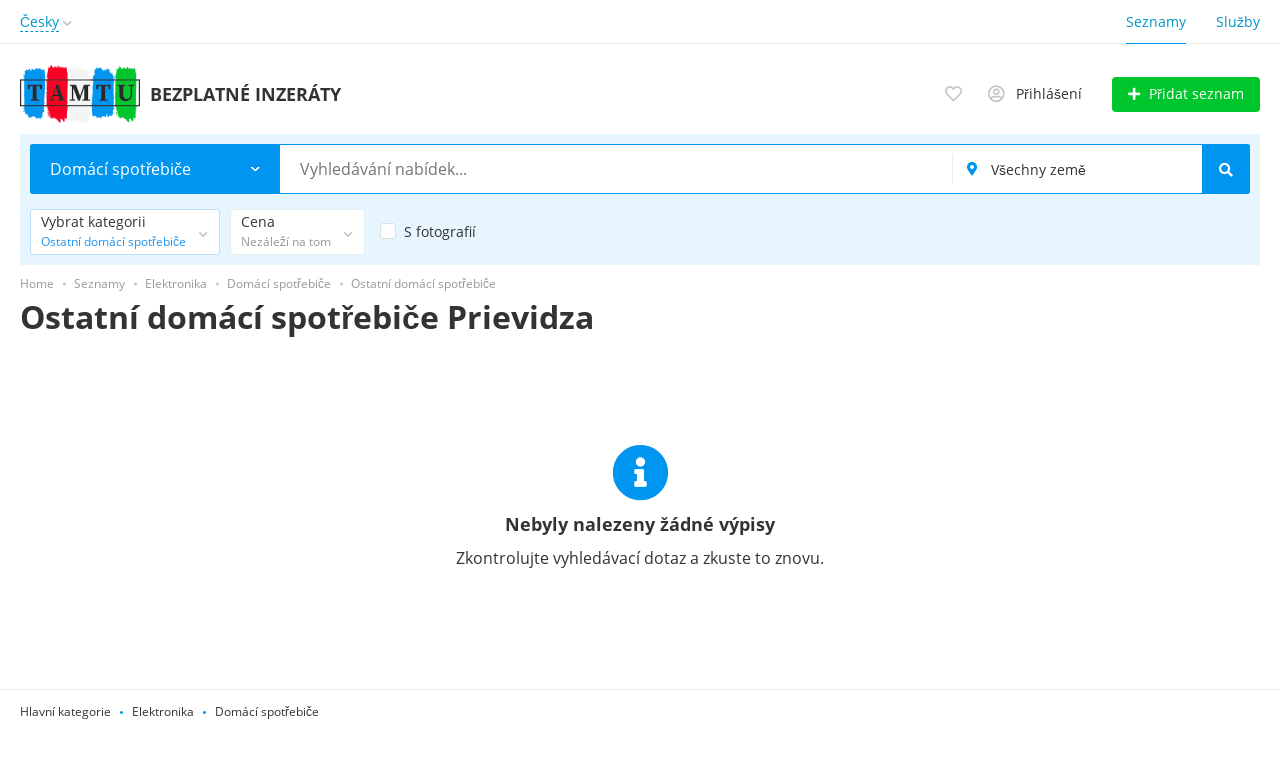

--- FILE ---
content_type: text/html; charset=UTF-8
request_url: https://tamtu.online/cs/prievidza/search/elektronika/tehnika-dlya-doma/prochaya-tehnika-dlya-doma/
body_size: 39318
content:
<!DOCTYPE html>
<html xmlns:og="http://ogp.me/ns#" xmlns:fb="http://www.facebook.com/2008/fbml">
<head>
<meta http-equiv="Content-Type" content="text/html; charset=utf-8" />
<title>Ostatní domácí spotřebiče - inzeráty | Tamtu.online (Prievidza)</title>
<meta name="description" lang="cs" content="inzer&aacute;ty -  Tamtu.online Prievidza" />
<meta http-equiv="Content-Language" content="cs" />
<link rel="alternate" hreflang="sk" href="https://tamtu.online/prievidza/search/elektronika/tehnika-dlya-doma/prochaya-tehnika-dlya-doma/" />
<link rel="alternate" hreflang="cs" href="https://tamtu.online/cs/prievidza/search/elektronika/tehnika-dlya-doma/prochaya-tehnika-dlya-doma/" />
<link rel="alternate" hreflang="hu" href="https://tamtu.online/hu/prievidza/search/elektronika/tehnika-dlya-doma/prochaya-tehnika-dlya-doma/" />
<link rel="alternate" hreflang="de" href="https://tamtu.online/de/prievidza/search/elektronika/tehnika-dlya-doma/prochaya-tehnika-dlya-doma/" />
<link rel="alternate" hreflang="en" href="https://tamtu.online/en/prievidza/search/elektronika/tehnika-dlya-doma/prochaya-tehnika-dlya-doma/" />
<link rel="alternate" hreflang="ru" href="https://tamtu.online/ru/prievidza/search/elektronika/tehnika-dlya-doma/prochaya-tehnika-dlya-doma/" />
<link rel="canonical" href="https://tamtu.online/cs/prievidza/search/elektronika/tehnika-dlya-doma/prochaya-tehnika-dlya-doma/" />
<meta name="robots" content="noindex, follow" />
<meta name="format-detection" content="telephone=no" />
<link rel="icon" href="https://tamtu.online/files/images/extensions/1afc3cff387c6d3.png" /><link rel="apple-touch-icon-precomposed" href="https://tamtu.online/files/images/extensions/1dd2be196660c46.png" /><meta name="viewport" content="width=device-width, initial-scale=1.0, maximum-scale=1.0, user-scalable=no" />
<style>
:root {
    --text-color: #333333 !important;
    --links-color: 0, 150, 199 !important;
    --primary-base-color: #0095ef !important;
    --primary-base-color-rgba: 0, 149, 239;
    --secondary-base-color: #0095ef !important;
    --icons-color: #0095ef !important;
    --filter-active-color: 33, 150, 243 !important;
    --add-button-color: #00c62d !important;
    --action-buttons-color: 0, 198, 45 !important;
}
</style><style>
:root {
    --heading-font: 'Open Sans';
    --body-font: 'Open Sans';
}
body {
    font-family: var(--body-font), sans-serif !important;
}
.c-title {
    font-family: var(--heading-font), sans-serif !important;
}
</style><link href="https://tamtu.online/themes/platform/css/fontawesome/5.15.4/css/all.min.css" type="text/css" rel="stylesheet" />
<link href="https://tamtu.online/themes/platform/css/app.css?v=a1645046c1bc3bcaca1ac37c4390cba4" type="text/css" rel="stylesheet" />
<link href="https://tamtu.online/js/bff/perfect-scrollbar/perfect-scrollbar.css?v=6f36b1309fbbde634a5d54dd1734274a" type="text/css" rel="stylesheet" />
<link href="https://tamtu.online/custom/themes/platform/css/custom.css?v=d41d8cd98f00b204e9800998ecf8427e" type="text/css" rel="stylesheet" />
</head>
<body>
<div class="alert-popup" id="j-alert-global">
  <div class="alert j-wrap">
    <button type="button" class="close"><svg xmlns="http://www.w3.org/2000/svg" class="ico svg" fill="none" height="14" viewBox="0 0 14 14" width="14"><path clip-rule="evenodd" d="M7.00011 8.64063L12.3595 14L14.0001 12.3594L8.64067 7.00007L14.0001 1.64065L12.3596 8.91424e-05L7.00011 5.35952L1.64057 0L0 1.64056L5.35954 7.00007L6.47348e-05 12.3595L1.64063 14.0001L7.00011 8.64063Z" fill="#C3C3C3" fill-rule="evenodd"></path></svg></button>
    <div class="alert-title j-title"></div>
    <div class="alert-message j-message"></div>
  </div>
</div><div class="l-flex-column-content" >
    <div class="l-page">
        <!-- Top Banner -->
		        <!-- Header -->
		<!-- BEGIN nav -->
    <div class="h-header-top-box d-none d-md-block">
        <div class="container">
            <div class="h-header-top-box-in">
                <div class="h-header-dropdown dropdown">
         <!--desktop-->
         <a class="c-link-ajax dropdown-toggle d-none d-md-inline-block" id="j-language-1-dd-link" data-current="cs" href="javascript:void(0);">
             <span>Česky</span>
             <span class="c-drop-arrow"></span>
         </a>
         <!--mobile-->
         <a class="dr-collapse-act d-flex d-md-none collapsed" data-target="#j-language-1-dd-mobile" data-toggle="collapse" href="javascript:void(0);">
             <span class="flex-fill pr-1">Česky</span>
             <span class="c-drop-arrow"></span>
         </a>
         <!--desktop-->
         <div class="dr-lang-dropdown-menu dropdown-menu" id="j-language-1-dd">
             <ul>
                                      <li>
                         <a href="https://tamtu.online/prievidza/search/elektronika/tehnika-dlya-doma/prochaya-tehnika-dlya-doma/" class="dropdown-item">
                                                              <span class="country-icon country-icon-sk"></span>
                                                          <span>Slovenčina</span>
                         </a>
                     </li>
                                      <li>
                         <a href="javascript:void(0);" class="dropdown-item active">
                                                              <span class="country-icon country-icon-cz"></span>
                                                          <span>Česky</span>
                         </a>
                     </li>
                                      <li>
                         <a href="https://tamtu.online/hu/prievidza/search/elektronika/tehnika-dlya-doma/prochaya-tehnika-dlya-doma/" class="dropdown-item">
                                                              <span class="country-icon country-icon-hu"></span>
                                                          <span>Magyar</span>
                         </a>
                     </li>
                                      <li>
                         <a href="https://tamtu.online/de/prievidza/search/elektronika/tehnika-dlya-doma/prochaya-tehnika-dlya-doma/" class="dropdown-item">
                                                              <span class="country-icon country-icon-de"></span>
                                                          <span>Deutsch</span>
                         </a>
                     </li>
                                      <li>
                         <a href="https://tamtu.online/en/prievidza/search/elektronika/tehnika-dlya-doma/prochaya-tehnika-dlya-doma/" class="dropdown-item">
                                                              <span class="country-icon country-icon-us"></span>
                                                          <span>English</span>
                         </a>
                     </li>
                                      <li>
                         <a href="https://tamtu.online/ru/prievidza/search/elektronika/tehnika-dlya-doma/prochaya-tehnika-dlya-doma/" class="dropdown-item">
                                                              <span class="country-icon country-icon-ru"></span>
                                                          <span>Русский</span>
                         </a>
                     </li>
                              </ul>
         </div>
         <!--mobile-->
         <div class="h-mob-nav-langs collapse" id="j-language-1-dd-mobile">
             <ul class="h-mob-nav-langs-in">
                                      <li>
                         <a href="https://tamtu.online/prievidza/search/elektronika/tehnika-dlya-doma/prochaya-tehnika-dlya-doma/" class="dropdown-item ">
                             <span class="country-icon country-icon-sk"></span>
                             <span>Slovenčina</span>
                         </a>
                     </li>
                                      <li>
                         <a href="javascript:void(0);" class="dropdown-item  active">
                             <span class="country-icon country-icon-cz"></span>
                             <span>Česky</span>
                         </a>
                     </li>
                                      <li>
                         <a href="https://tamtu.online/hu/prievidza/search/elektronika/tehnika-dlya-doma/prochaya-tehnika-dlya-doma/" class="dropdown-item ">
                             <span class="country-icon country-icon-hu"></span>
                             <span>Magyar</span>
                         </a>
                     </li>
                                      <li>
                         <a href="https://tamtu.online/de/prievidza/search/elektronika/tehnika-dlya-doma/prochaya-tehnika-dlya-doma/" class="dropdown-item ">
                             <span class="country-icon country-icon-de"></span>
                             <span>Deutsch</span>
                         </a>
                     </li>
                                      <li>
                         <a href="https://tamtu.online/en/prievidza/search/elektronika/tehnika-dlya-doma/prochaya-tehnika-dlya-doma/" class="dropdown-item ">
                             <span class="country-icon country-icon-us"></span>
                             <span>English</span>
                         </a>
                     </li>
                                      <li>
                         <a href="https://tamtu.online/ru/prievidza/search/elektronika/tehnika-dlya-doma/prochaya-tehnika-dlya-doma/" class="dropdown-item ">
                             <span class="country-icon country-icon-ru"></span>
                             <span>Русский</span>
                         </a>
                     </li>
                              </ul>
         </div>
     </div>
     <script>
             </script>
                <nav class="h-header-nav">
                    <ul class="h-header-nav-in">
                                                <li class="active ">
                            <a href="https://tamtu.online/cs/prievidza/search/">Seznamy</a>
                        </li>
                                                <li class=" ">
                            <a href="https://tamtu.online/cs/services/">Služby</a>
                        </li>
                                            </ul>
                </nav>
            </div>
        </div>
    </div>
<!-- BEGIN header -->
<div class="h-header">
    <div class="container">
        <div class="h-header-in">
            <div class="h-header-logo-box">
                <a class="h-header-logo" href="https://tamtu.online/cs/"><img src="https://tamtu.online/files/images/extensions/1o095703451b.png" alt="Bezplatné inzeráty" /></a>
                <div class="h-header-logo-text">
                    <div class="c-title h-header-logo-title">Bezplatné inzeráty</div>
                </div>
            </div>
            <div class="h-header-r-actions">
                                    <a class="h-header-m-nav-btn rn-bg-color-burger collapsed" data-target="#h-mob-nav" data-toggle="collapse">
                        <span></span>
                        <span></span>
                        <span></span>
                    </a>
                                <div class="h-header-r-menu" id="j-header-guest-menu">
            <span data-link="https://tamtu.online/cs/cabinet/favs" class="c-ico-link c-link-fav h-header-act hidden-link">
    <i class="ico far fa-heart"></i>
    <span class="j-cnt-fav d-none d-md-inline ml-1"></span>
</span>                        <span class="c-ico-link hidden-link" data-link="https://tamtu.online/cs/user/login">
    <i class="ico far fa-user-circle"></i>
    <span class="ml-2 d-none d-md-inline">Přihlášení</span>
</span>
                        <a href="https://tamtu.online/cs/item/add" class="btn btn-success btn-add-item">
    <i class="fa fa-plus white mr-lg-1"></i>
    <span class="d-none d-md-inline">Přidat seznam</span>
</a>    </div>
            </div>
            <!--mobile menu user and main menu-->
            <!-- for mobile: collapsed main menu (guest & logined)-->
                        <div class="h-mob-nav collapse" id="h-mob-nav">
                <ul class="h-mob-nav-in">
                    <li><a class="dropdown-item" href="https://tamtu.online/cs/">Home</a></li>
                                            <li class="active">
                            <a class="dropdown-item " href="https://tamtu.online/cs/prievidza/search/">Seznamy</a>
                        </li>
                                            <li>
                            <a class="dropdown-item " href="https://tamtu.online/cs/services/">Služby</a>
                        </li>
                                    </ul>
                <div class="mob-fl-nav-collapse-langs"><div class="h-header-dropdown dropdown">
         <!--desktop-->
         <a class="c-link-ajax dropdown-toggle d-none d-md-inline-block" id="j-language-2-dd-link" data-current="cs" href="javascript:void(0);">
             <span>Česky</span>
             <span class="c-drop-arrow"></span>
         </a>
         <!--mobile-->
         <a class="dr-collapse-act d-flex d-md-none collapsed" data-target="#j-language-2-dd-mobile" data-toggle="collapse" href="javascript:void(0);">
             <span class="flex-fill pr-1">Česky</span>
             <span class="c-drop-arrow"></span>
         </a>
         <!--desktop-->
         <div class="dr-lang-dropdown-menu dropdown-menu" id="j-language-2-dd">
             <ul>
                                      <li>
                         <a href="https://tamtu.online/prievidza/search/elektronika/tehnika-dlya-doma/prochaya-tehnika-dlya-doma/" class="dropdown-item">
                                                              <span class="country-icon country-icon-sk"></span>
                                                          <span>Slovenčina</span>
                         </a>
                     </li>
                                      <li>
                         <a href="javascript:void(0);" class="dropdown-item active">
                                                              <span class="country-icon country-icon-cz"></span>
                                                          <span>Česky</span>
                         </a>
                     </li>
                                      <li>
                         <a href="https://tamtu.online/hu/prievidza/search/elektronika/tehnika-dlya-doma/prochaya-tehnika-dlya-doma/" class="dropdown-item">
                                                              <span class="country-icon country-icon-hu"></span>
                                                          <span>Magyar</span>
                         </a>
                     </li>
                                      <li>
                         <a href="https://tamtu.online/de/prievidza/search/elektronika/tehnika-dlya-doma/prochaya-tehnika-dlya-doma/" class="dropdown-item">
                                                              <span class="country-icon country-icon-de"></span>
                                                          <span>Deutsch</span>
                         </a>
                     </li>
                                      <li>
                         <a href="https://tamtu.online/en/prievidza/search/elektronika/tehnika-dlya-doma/prochaya-tehnika-dlya-doma/" class="dropdown-item">
                                                              <span class="country-icon country-icon-us"></span>
                                                          <span>English</span>
                         </a>
                     </li>
                                      <li>
                         <a href="https://tamtu.online/ru/prievidza/search/elektronika/tehnika-dlya-doma/prochaya-tehnika-dlya-doma/" class="dropdown-item">
                                                              <span class="country-icon country-icon-ru"></span>
                                                          <span>Русский</span>
                         </a>
                     </li>
                              </ul>
         </div>
         <!--mobile-->
         <div class="h-mob-nav-langs collapse" id="j-language-2-dd-mobile">
             <ul class="h-mob-nav-langs-in">
                                      <li>
                         <a href="https://tamtu.online/prievidza/search/elektronika/tehnika-dlya-doma/prochaya-tehnika-dlya-doma/" class="dropdown-item ">
                             <span class="country-icon country-icon-sk"></span>
                             <span>Slovenčina</span>
                         </a>
                     </li>
                                      <li>
                         <a href="javascript:void(0);" class="dropdown-item  active">
                             <span class="country-icon country-icon-cz"></span>
                             <span>Česky</span>
                         </a>
                     </li>
                                      <li>
                         <a href="https://tamtu.online/hu/prievidza/search/elektronika/tehnika-dlya-doma/prochaya-tehnika-dlya-doma/" class="dropdown-item ">
                             <span class="country-icon country-icon-hu"></span>
                             <span>Magyar</span>
                         </a>
                     </li>
                                      <li>
                         <a href="https://tamtu.online/de/prievidza/search/elektronika/tehnika-dlya-doma/prochaya-tehnika-dlya-doma/" class="dropdown-item ">
                             <span class="country-icon country-icon-de"></span>
                             <span>Deutsch</span>
                         </a>
                     </li>
                                      <li>
                         <a href="https://tamtu.online/en/prievidza/search/elektronika/tehnika-dlya-doma/prochaya-tehnika-dlya-doma/" class="dropdown-item ">
                             <span class="country-icon country-icon-us"></span>
                             <span>English</span>
                         </a>
                     </li>
                                      <li>
                         <a href="https://tamtu.online/ru/prievidza/search/elektronika/tehnika-dlya-doma/prochaya-tehnika-dlya-doma/" class="dropdown-item ">
                             <span class="country-icon country-icon-ru"></span>
                             <span>Русский</span>
                         </a>
                     </li>
                              </ul>
         </div>
     </div>
     <script>
             </script>
</div>
            </div>
                                </div>
    </div>
</div>
<!-- END header -->
        <!-- Filter -->
		<div class="fl-search-container container">
    <div class="fl-search-h fl-search-panel  fl-search-h-list fl-search-panel-bg-color">
        <noindex>
            <form class="fl-search-h-form" id="j-f-form" action="https://tamtu.online/cs/prievidza/search/elektronika/tehnika-dlya-doma/prochaya-tehnika-dlya-doma/" method="get">
                <input type="hidden" name="c" value="76" />
                <input type="hidden" name="ct" value="0" />
                <input type="hidden" name="lt" value="gallery" />
                <input type="hidden" name="fa" value="0" />
                <input type="hidden" name="sort" value="new" />
                <input type="hidden" name="cur" value="4" />
                <input type="hidden" name="page" value="1" />
                                <div class="wb-f-panel-header d-md-none">
                    <div class="wb-f-panel-title">Filtr</div>
                    <a class="wb-f-close j-mobile-filter-close" href="javascript:void(0);">
		                <svg xmlns="http://www.w3.org/2000/svg" class="ico svg" fill="none" height="14" viewBox="0 0 14 14" width="14"><path clip-rule="evenodd" d="M7.00011 8.64063L12.3595 14L14.0001 12.3594L8.64067 7.00007L14.0001 1.64065L12.3596 8.91424e-05L7.00011 5.35952L1.64057 0L0 1.64056L5.35954 7.00007L6.47348e-05 12.3595L1.64063 14.0001L7.00011 8.64063Z" fill="#C3C3C3" fill-rule="evenodd"></path></svg>                    </a>
                </div>
                <div class="wb-f-panel-body">
                    <div class="fl-search-h-line wb-f-box">
		                                        <div class="fl-search-h-cat-box">
    <a class="fl-search-h-cat wb-f-item" href="javascript:void(0);" id="j-f-cat-desktop-link">
        <svg xmlns="http://www.w3.org/2000/svg" class="ico c-primary-color mr-2 d-md-none svg" fill="none" height="18" viewBox="0 0 18 18" width="18"><path d="M12 12V16H16V12H12ZM10 11C10 10.4 10.4 10 11 10H17C17.6 10 18 10.4 18 11V17C18 17.6 17.6 18 17 18H11C10.4 18 10 17.6 10 17V11ZM2 12V16H6V12H2ZM0 11C0 10.4 0.4 10 1 10H7C7.6 10 8 10.4 8 11V17C8 17.6 7.6 18 7 18H1C0.4 18 0 17.6 0 17V11ZM6 2H2V6H6V2ZM7 0C7.6 0 8 0.4 8 1V7C8 7.6 7.6 8 7 8H1C0.4 8 0 7.6 0 7V1C0 0.4 0.4 0 1 0H7ZM16 2H12V6H16V2ZM17 0C17.6 0 18 0.4 18 1V7C18 7.6 17.6 8 17 8H11C10.4 8 10 7.6 10 7V1C10 0.4 10.4 0 11 0H17Z" fill="#FF9D00"></path></svg>        <span class="fl-search-h-cat-title c-shadow-overflow">
             Domácí spotřebiče        </span>
        <span class="c-drop-arrow"></span>
    </a>
    <div class="fl-search-cats-dropdown j-mobile-filter-first-step" id="j-f-cat-desktop-popup">
        <div id="j-f-cat-desktop-step1" class="wb-f-filter wb-f-filter-showed hide">
            <div class="fl-dropdown-header wb-f-panel-header">
    <a href="javascript:void(0);" class="wb-f-back j-mobile-filter-back">
      <i class="ico fas fa-arrow-left"></i>
    </a>
    <div class="fl-search-dropdown-title wb-f-panel-title">Vybrat kategorii</div>
        <span class="fl-search-cats-count "><span class="c-number-spaced mr-1">0</span> <span class="mr-1">listings - </span>
        <a href="https://tamtu.online/cs/prievidza/search/" class="wb-f-back fl-search-back fl-search-back-sm fl-search-next d-none d-md-inline-block ml-0 j-all" data="{id:0,pid:0,title:'Všechny kategorie'}">
            <span class="d-none d-md-inline-block">zobrazit všechny nabídky</span>
            <i class="ico fas fa-arrow-left"></i>
        </a>
      </span>    <a class="wb-f-close j-mobile-filter-close" href="javascript:void(0);">
      <svg xmlns="http://www.w3.org/2000/svg" class="ico svg" fill="none" height="14" viewBox="0 0 14 14" width="14"><path clip-rule="evenodd" d="M7.00011 8.64063L12.3595 14L14.0001 12.3594L8.64067 7.00007L14.0001 1.64065L12.3596 8.91424e-05L7.00011 5.35952L1.64057 0L0 1.64056L5.35954 7.00007L6.47348e-05 12.3595L1.64063 14.0001L7.00011 8.64063Z" fill="#C3C3C3" fill-rule="evenodd"></path></svg>    </a>
  </div>
  <div class="wb-f-panel-body fl-search-cats-list fc-popup-in j-custom-scroll">
    <ul class="fl-search-cats-list-in">
              <li class="fl-search-cats-item">
                        <span data-link="https://tamtu.online/cs/prievidza/search/nedvizhimost/" class="wb-f-mob-selector fl-search-cats-item-link hidden-link j-main"
                                data="{id:2,subs:1,title:'Nemovitostí',items:0,q:''}">
                  <svg xmlns="http://www.w3.org/2000/svg" xmlns:cc="http://creativecommons.org/ns#" xmlns:dc="http://purl.org/dc/elements/1.1/" xmlns:rdf="http://www.w3.org/1999/02/22-rdf-syntax-ns#" xmlns:svg="http://www.w3.org/2000/svg" alt="Недвижимость" class="fl-search-cat-pic svg" height="54px" id="svg2" version="1.1" viewBox="0 0 54.000465 47.023006" width="54px" xml:space="preserve"><metadata id="metadata8"><rdf:RDF><cc:Work rdf:about=""><dc:format>image/svg+xml</dc:format><dc:type rdf:resource="http://purl.org/dc/dcmitype/StillImage"></dc:type><dc:title></dc:title></cc:Work></rdf:RDF></metadata><g id="g10" transform="matrix(1.3333333,0,0,-1.3333333,-74.332422,111.51097)"><g id="g12" transform="matrix(0.0267211,0,0,0.0267211,55.691593,48.363784)"><path d="m 1232,43.6055 -107.31,-0.043 V 255.844 c 0,2.129 1.73,3.867 3.86,3.867 h 99.58 c 2.14,0 3.87,-1.738 3.87,-3.867 z M 925.234,999.777 c -13.961,3.273 -27.211,10.323 -38.078,21.193 -31.097,31.1 -31.097,81.71 0,112.82 31.102,31.1 81.715,31.1 112.821,0 24.003,-24.01 29.463,-59.62 16.423,-88.93 -14.85,2.39 -29.224,1.26 -42.798,-3.53 -19.879,-7.01 -36.2,-21.19 -48.368,-41.553 z m 46.02,-261.285 c -31.434,89.164 -33.926,168.285 -18.606,216.117 28.454,2.086 56.322,13.946 78.032,35.661 48.03,48.03 48.03,126.19 0,174.21 -48.039,48.04 -126.196,48.04 -174.223,0 -48.027,-48.03 -48.027,-126.18 0,-174.21 15.051,-15.055 33.055,-25.379 52.164,-31 -3.141,-11.696 -5.453,-24.438 -6.875,-38.157 -5.996,-57.824 4.145,-127.808 28.563,-197.062 4.367,-12.387 9.121,-24.496 14.191,-36.281 -33.344,-12.336 -68.961,-18.786 -105.574,-18.786 -49.586,0 -97.352,11.825 -140.102,34.098 -0.226,0.129 -0.433,0.281 -0.66,0.395 -16.91,8.847 -32.926,19.281 -47.887,31.164 -0.207,0.164 -0.41,0.332 -0.617,0.492 -5.609,4.48 -11.07,9.18 -16.375,14.07 -0.547,0.504 -1.097,1.012 -1.64,1.524 -2.536,2.367 -5.047,4.765 -7.504,7.226 -2.465,2.461 -4.868,4.977 -7.239,7.512 -0.504,0.543 -1.007,1.082 -1.504,1.625 -4.898,5.312 -9.605,10.785 -14.093,16.406 -0.157,0.195 -0.309,0.383 -0.461,0.578 -11.891,14.965 -22.324,30.989 -31.172,47.903 -0.121,0.23 -0.277,0.437 -0.402,0.664 -22.278,42.75 -34.098,90.515 -34.098,140.101 0,81.138 31.598,157.418 88.969,214.788 57.375,57.37 133.652,88.97 214.789,88.97 81.136,0 157.418,-31.59 214.78,-88.97 118.44,-118.44 118.44,-311.139 0,-429.577 -20.93,-20.933 -44.39,-38.418 -69.683,-52.211 -4.547,10.625 -8.824,21.555 -12.773,32.75 z m 194.106,68.434 c 17.02,-48.285 25.55,-93.621 27.36,-132.645 -19.31,8.953 -42.88,5.832 -59.16,-9.472 l -78.48,-73.786 c -18.97,20.739 -36.67,46.411 -52.24,75.493 29.65,15.914 57.11,36.269 81.57,60.73 30.96,30.957 54.81,66.356 71.61,104.16 3.27,-8.008 6.41,-16.16 9.34,-24.48 z m -2.34,-302.84 c 12.21,4.305 23.08,11.332 32.47,20.832 0.12,-0.984 0.19,-1.98 0.19,-3 0,-13.996 -11.38,-25.387 -25.38,-25.387 -5.77,0 -11.07,1.957 -15.34,5.211 2.71,0.656 5.4,1.41 8.06,2.344 z m 338.24,-115.68 -46.41,43.571 c -8.74,8.207 -22.48,7.773 -30.68,-0.969 -8.21,-8.746 -7.78,-22.485 0.97,-30.688 l 46.41,-43.57 c 3.17,-2.98 3.85,-7.852 1.6,-11.586 l -10.75,-17.875 c -2,-3.312 -5.06,-4.191 -6.7,-4.418 -1.64,-0.23 -4.83,-0.215 -7.65,2.434 l -31.65,29.707 c -6.31,5.929 -15.54,7.539 -23.49,4.097 -7.94,-3.441 -13.08,-11.273 -13.08,-19.933 l 0.12,-295.5197 -104.53,-0.0391 V 255.84 c 0,26.074 -21.21,47.289 -47.29,47.289 h -99.58 c -26.07,0 -47.28,-21.215 -47.28,-47.289 V 43.543 L 960.859,43.5 960.734,339.016 c 0,8.656 -5.148,16.488 -13.097,19.922 -7.949,3.437 -17.176,1.816 -23.481,-4.114 l -31.621,-29.726 c -2.816,-2.653 -5.996,-2.676 -7.648,-2.442 -1.649,0.227 -4.707,1.102 -6.703,4.418 l -10.758,17.86 c -2.246,3.73 -1.578,8.601 1.597,11.586 l 84.86,79.777 c 4.363,4.105 6.84,9.832 6.836,15.824 L 960.672,579 c 0,1.703 0.789,2.848 1.453,3.512 0.664,0.664 1.809,1.457 3.512,1.457 l 35.093,0.011 c 2.74,0 4.97,-2.222 4.97,-4.96 l 0.02,-43.793 c 0,-8.657 5.15,-16.485 13.1,-19.918 7.94,-3.43 17.17,-1.817 23.48,4.109 l 12.95,12.176 c 16.26,-12.731 32.54,-21.813 48.46,-27.012 7.7,-29.574 34.63,-51.469 66.58,-51.469 37.94,0 68.8,30.871 68.8,68.805 0,37.941 -30.86,68.805 -68.8,68.805 -28.01,0 -52.16,-16.84 -62.88,-40.926 -6.5,3.027 -13.22,7.016 -20.07,11.957 l 75.96,71.418 c 3.86,3.629 9.9,3.633 13.76,0.004 L 1325.3,494.027 c 8.74,-8.207 22.48,-7.773 30.69,0.969 8.21,8.742 7.77,22.481 -0.97,30.688 l -119.11,111.804 c 3.33,55.117 -7.02,119.801 -29.61,183.871 -8.64,24.508 -18.76,47.914 -30.01,69.817 27.28,113.664 -3.34,238.514 -91.88,327.054 -65.57,65.57 -152.75,101.68 -245.488,101.68 -92.731,0 -179.918,-36.11 -245.492,-101.68 -65.575,-65.58 -101.684,-152.76 -101.684,-245.496 0,-51.476 11.149,-101.234 32.262,-146.543 l -277.496,-277.5 c -8.481,-8.48 -8.481,-22.226 0,-30.703 8.476,-8.48 22.222,-8.48 30.699,0 l 268.562,268.555 c 6.692,-10.496 13.993,-20.656 21.852,-30.461 0.199,-0.246 0.398,-0.5 0.602,-0.746 1.66,-2.059 3.343,-4.102 5.054,-6.125 0.383,-0.457 0.766,-0.918 1.157,-1.371 1.55,-1.82 3.128,-3.621 4.722,-5.418 0.508,-0.57 1.012,-1.152 1.528,-1.723 1.558,-1.73 3.144,-3.441 4.742,-5.144 0.531,-0.567 1.047,-1.141 1.582,-1.707 2.109,-2.223 4.25,-4.426 6.426,-6.602 2.171,-2.172 4.375,-4.312 6.597,-6.422 0.582,-0.551 1.176,-1.086 1.762,-1.633 1.683,-1.578 3.375,-3.148 5.086,-4.691 0.59,-0.531 1.187,-1.051 1.781,-1.574 1.766,-1.574 3.539,-3.125 5.336,-4.656 0.488,-0.415 0.977,-0.825 1.465,-1.235 1.988,-1.68 3.992,-3.332 6.008,-4.961 0.285,-0.23 0.574,-0.461 0.859,-0.691 9.789,-7.84 19.93,-15.129 30.402,-21.809 L 413.5,440.34 335.137,426.84 c -16.77,-2.887 -29.985,-16.102 -32.871,-32.875 l -12.071,-70.039 -70.047,-12.067 c -16.777,-2.89 -29.988,-16.101 -32.875,-32.875 L 173.777,200.625 154.77,181.613 45.6445,179.453 47.8047,288.578 181.055,421.824 c 8.48,8.481 8.48,22.223 0,30.699 -8.477,8.481 -22.223,8.481 -30.703,0 L 16.2109,318.391 C 8.8125,310.988 4.62109,301.152 4.41797,290.695 l -2.25,-113.629 C 1.95313,166.164 6.25,155.488 13.9609,147.773 c 7.5313,-7.523 17.8789,-11.8 28.5079,-11.8 0.2617,0 0.5234,0 0.7851,0.007 l 113.6291,2.25 c 10.457,0.204 20.293,4.391 27.699,11.793 l 20.594,20.594 c 5.922,5.918 9.801,13.406 11.226,21.66 l 13.286,77.164 70.05,12.071 c 16.774,2.886 29.985,16.097 32.875,32.871 l 12.067,70.051 77.168,13.293 c 8.25,1.418 15.738,5.296 21.652,11.218 l 248.887,248.883 c 45.308,-21.117 95.066,-32.262 146.543,-32.262 43.207,0 85.207,7.848 124.386,22.86 3.801,-7.188 7.719,-14.211 11.762,-21.028 h -9.453 c -12.922,-0.007 -25.07,-5.043 -34.203,-14.183 -9.137,-9.141 -14.168,-21.293 -14.16,-34.219 l 0.043,-117.488 -78.012,-73.34 c -17.973,-16.898 -21.781,-44.5 -9.051,-65.633 l 10.754,-17.855 c 8.27,-13.715 22.102,-22.836 37.965,-25.028 13.73,-1.894 27.391,1.621 38.383,9.703 l 0.101,-251.7769 c 0.004,-10.0195 3.91,-19.4375 10.996,-26.5195 7.082,-7.07813 16.497,-10.9765687 26.516,-10.9765687 0.004,0 0.008,0 0.012,0 v 0 L 1253.71,0.140625 c 0.39,0 132.17,0.105469 1.13,0.054688 l 131.05,0.050781 c 20.68,0.007812 37.5,16.843706 37.49,37.523406 l -0.11,251.7735 c 11,-8.074 24.67,-11.582 38.39,-9.676 15.86,2.196 29.69,11.328 37.95,25.043 l 10.75,17.875 c 12.71,21.137 8.89,48.738 -9.1,65.621" id="path14" style="fill:#0075ce;fill-opacity:1;fill-rule:nonzero;stroke:none"></path></g></g></svg>                <span class="fl-search-cats-item-name">Nemovitostí</span>
                    <span class="c-drop-arrow"></span>
                              </span>
                    </li>
              <li class="fl-search-cats-item">
                        <span data-link="https://tamtu.online/cs/prievidza/search/transport/" class="wb-f-mob-selector fl-search-cats-item-link hidden-link j-main"
                                data="{id:3,subs:1,title:'Doprava',items:0,q:''}">
                  <svg xmlns="http://www.w3.org/2000/svg" xmlns:cc="http://creativecommons.org/ns#" xmlns:dc="http://purl.org/dc/elements/1.1/" xmlns:rdf="http://www.w3.org/1999/02/22-rdf-syntax-ns#" xmlns:svg="http://www.w3.org/2000/svg" alt="Транспорт" class="fl-search-cat-pic svg" height="54px" id="svg2" version="1.1" viewBox="0 0 54 54" width="54px" xml:space="preserve"><metadata id="metadata8"><rdf:RDF><cc:Work rdf:about=""><dc:format>image/svg+xml</dc:format><dc:type rdf:resource="http://purl.org/dc/dcmitype/StillImage"></dc:type><dc:title></dc:title></cc:Work></rdf:RDF></metadata><g id="g10" transform="matrix(0.36394735,0,0,-0.36394735,-0.29584953,54.355131)"><g id="g12" transform="scale(0.1)"><path d="m 1427.64,764.816 h -92.94 c -15.66,145.532 -98.9,305.424 -241.78,305.424 H 384.223 c -70.785,0 -135.297,-41.91 -181.664,-118.01 C 170.609,899.781 149.945,834.711 142.43,764.816 H 72.3516 c -35.4102,0 -64.22269,-28.812 -64.22269,-64.226 v -74.754 c 0,-35.41 28.81249,-64.223 64.22269,-64.223 H 87.9844 C 74.2813,532.227 66.5703,499.504 66.5703,465 V 280.684 C 51.25,270.477 41.1211,253.074 41.1211,233.336 v -39.488 c 0,-29.914 23.2461,-54.442 52.5977,-56.629 V 74.5195 c 0,-35.7109 29.0432,-64.76169 64.7542,-64.76169 h 190.39 c 35.692,0 64.746,29.05079 64.746,64.76169 v 62.4885 h 150.032 c 10.019,-8.801 23.089,-14.192 37.445,-14.192 h 274.973 c 14.336,0 27.425,5.391 37.425,14.192 H 1063.52 V 74.5195 c 0,-35.7109 29.05,-64.76169 64.76,-64.76169 h 190.39 c 35.69,0 64.75,29.05079 64.75,64.76169 v 62.6995 c 29.35,2.187 52.58,26.715 52.58,56.629 v 39.488 c 0,19.738 -10.12,37.141 -25.45,47.348 v 72.699 c 0,12.004 -9.71,21.738 -21.73,21.738 -12,0 -21.73,-9.734 -21.73,-21.738 V 290.176 H 913.484 c -10.336,9.082 -23.8,14.187 -37.425,14.187 H 601.086 c -13.824,0 -27.277,-5.254 -37.445,-14.187 H 110.039 V 465 c 0,104.191 85.836,185.996 185.996,185.996 h 92.61 l 85.582,-139.613 c 23.906,-39.004 67.179,-63.227 112.925,-63.227 h 302.832 c 45.746,0 89.024,24.223 112.936,63.227 l 85.58,139.613 h 92.61 c 99.96,0 185.98,-81.598 185.98,-185.996 v -10.187 c 0,-11.997 9.73,-21.735 21.73,-21.735 12.02,0 21.73,9.738 21.73,21.735 -0.55,5.66 4.07,52.191 -21.4,106.8 h 38.49 c 35.41,0 64.22,28.813 64.22,64.223 v 74.754 c 0,35.414 -28.81,64.226 -64.22,64.226 z M 72.3516,605.086 c -11.4414,0 -20.7539,9.309 -20.7539,20.75 v 74.754 c 0,11.441 9.3125,20.758 20.7539,20.758 h 67.1014 c -0.152,-5.285 -0.238,-10.598 -0.238,-15.93 v -73.137 c -8.953,-8.39 -17.223,-17.48 -24.727,-27.195 z M 370.141,74.5195 c 0,-11.7422 -9.551,-21.2968 -21.278,-21.2968 h -190.39 c -11.743,0 -21.282,9.5546 -21.282,21.2968 v 62.4885 h 232.95 z m 969.809,0 c 0,-11.7422 -9.54,-21.2968 -21.28,-21.2968 h -190.39 c -11.74,0 -21.3,9.5546 -21.3,21.2968 v 62.4885 h 232.97 z m 39.23,172.1875 c 0.75,0 1.49,-0.109 2.23,-0.246 0.3,-0.055 0.6,-0.117 0.91,-0.195 5.78,-1.461 10.22,-6.774 10.22,-12.93 v -39.488 c 0,-7.246 -6.11,-13.371 -13.36,-13.371 -47.72,0 -399.25,0 -446.282,0 v 66.23 z m -503.121,14.172 c 7.257,0 13.371,-6.219 13.371,-13.356 V 179.66 c 0,-6.82 -5.813,-13.355 -13.371,-13.355 H 601.086 c -7.59,0 -13.375,6.562 -13.375,13.355 v 67.848 c 0,7.133 6.082,13.371 13.375,13.371 z M 544.246,246.707 v -66.23 c -45.797,0 -404.234,0 -446.2812,0 -7.246,0 -13.375,6.113 -13.375,13.371 v 39.488 c 0,6.156 4.4415,11.469 10.2227,12.93 0.3008,0.078 0.6172,0.14 0.918,0.195 0.7226,0.137 1.4648,0.23 2.2343,0.23 H 544.246 Z M 255.813,690.891 v 14.527 c 0,70.988 16.449,137.098 46.335,186.148 24.372,40.032 53.536,62.067 82.075,62.067 h 315.058 c 12,0 21.735,9.734 21.735,21.734 0,12.016 -9.735,21.735 -21.735,21.735 H 384.223 c -44.297,0 -86.621,-29.446 -119.207,-82.922 -33.961,-55.774 -52.672,-129.91 -52.672,-208.762 v -26.832 c -10.27,-4.031 -20.18,-8.785 -29.66,-14.203 v 41.035 c 0,76.453 17.187,158.848 57.007,224.203 38.172,62.637 89.504,97.139 144.532,97.139 h 708.697 c 55.03,0 106.36,-34.502 144.53,-97.139 39.67,-65.117 57.01,-147.027 57.01,-224.203 v -41.035 c -9.5,5.406 -19.39,10.16 -29.66,14.203 v 26.832 c 0,78.852 -18.71,152.988 -52.69,208.762 -32.57,53.476 -74.91,82.922 -119.19,82.922 H 800.711 c -11.996,0 -21.734,-9.719 -21.734,-21.735 0,-12 9.738,-21.734 21.734,-21.734 h 292.209 c 28.54,0 57.69,-22.035 82.07,-62.067 29.87,-49.05 46.32,-115.16 46.32,-186.148 v -14.527 c -11.59,2.082 -25.29,3.437 -38.45,3.527 -0.11,100.719 -82.07,182.617 -182.79,182.617 -100.726,0 -182.668,-81.883 -182.785,-182.582 -64.375,0 -454.898,0 -521.25,0 -13.601,0 -28.273,-1.426 -40.222,-3.562 z M 965.859,534.098 c -16.074,-26.203 -45.14,-42.473 -75.875,-42.473 H 587.152 c -30.746,0 -59.812,16.27 -75.871,42.473 L 439.633,650.984 H 1037.51 Z M 932.91,694.453 c 0.125,36.93 30.203,66.949 67.16,66.949 36.96,0 67.04,-30.019 67.16,-66.949 z m 177.79,0 c -0.12,60.895 -49.71,110.418 -110.63,110.418 -60.925,0 -110.504,-49.523 -110.629,-110.418 h -28.707 c 0.121,76.731 62.579,139.113 139.336,139.113 76.76,0 139.21,-62.382 139.34,-139.113 z m 337.69,-68.617 c 0,-11.441 -9.31,-20.75 -20.75,-20.75 h -64.99 c -7.52,9.715 -15.79,18.805 -24.72,27.195 v 73.137 c 0,5.289 -0.08,10.602 -0.23,15.93 h 89.94 c 11.44,0 20.75,-9.317 20.75,-20.758 v -74.754" id="path14" style="fill:#0075ce;fill-opacity:1;fill-rule:nonzero;stroke:none"></path><path d="m 566.699,410.031 c -11.996,0 -21.726,-9.734 -21.726,-21.738 0,-12.012 9.73,-21.734 21.726,-21.734 h 343.727 c 12.012,0 21.734,9.722 21.734,21.734 0,12.004 -9.722,21.738 -21.734,21.738 H 566.699" id="path16" style="fill:#0075ce;fill-opacity:1;fill-rule:nonzero;stroke:none"></path><path d="m 1201.65,570.777 c -58.7,0 -106.45,-47.757 -106.45,-106.457 0,-58.695 47.75,-106.453 106.45,-106.453 58.71,0 106.45,47.758 106.45,106.453 0,58.7 -47.74,106.457 -106.45,106.457 z m 0,-169.441 c -34.73,0 -62.99,28.254 -62.99,62.984 0,34.727 28.26,62.989 62.99,62.989 34.73,0 62.98,-28.262 62.98,-62.989 0.02,-34.73 -28.24,-62.984 -62.98,-62.984" id="path18" style="fill:#0075ce;fill-opacity:1;fill-rule:nonzero;stroke:none"></path><path d="m 169.027,464.32 c 0,-58.695 47.75,-106.453 106.45,-106.453 58.699,0 106.453,47.758 106.453,106.453 0,58.7 -47.754,106.457 -106.453,106.457 -58.7,0 -106.45,-47.757 -106.45,-106.457 z m 169.434,0 c 0,-34.73 -28.254,-62.984 -62.984,-62.984 -34.731,0 -62.985,28.254 -62.985,62.984 0,34.727 28.254,62.989 62.985,62.989 34.73,0 62.984,-28.262 62.984,-62.989" id="path20" style="fill:#0075ce;fill-opacity:1;fill-rule:nonzero;stroke:none"></path></g></g></svg>                <span class="fl-search-cats-item-name">Doprava</span>
                    <span class="c-drop-arrow"></span>
                              </span>
                    </li>
              <li class="fl-search-cats-item">
                        <span data-link="https://tamtu.online/cs/prievidza/search/detskiy-mir/" class="wb-f-mob-selector fl-search-cats-item-link hidden-link j-main"
                                data="{id:36,subs:1,title:'Dětský svět',items:0,q:''}">
                  <svg xmlns="http://www.w3.org/2000/svg" xmlns:cc="http://creativecommons.org/ns#" xmlns:dc="http://purl.org/dc/elements/1.1/" xmlns:rdf="http://www.w3.org/1999/02/22-rdf-syntax-ns#" xmlns:svg="http://www.w3.org/2000/svg" alt="Детский мир" class="fl-search-cat-pic svg" height="54px" id="svg2" version="1.1" viewBox="0 0 53.999794 48.233002" width="54px" xml:space="preserve"><metadata id="metadata8"><rdf:RDF><cc:Work rdf:about=""><dc:format>image/svg+xml</dc:format><dc:type rdf:resource="http://purl.org/dc/dcmitype/StillImage"></dc:type><dc:title></dc:title></cc:Work></rdf:RDF></metadata><g id="g10" transform="matrix(0.41294463,0,0,-0.41294463,-0.25424035,48.480122)"><g id="g12" transform="scale(0.1)"><path d="m 1050.99,931.539 c 6.55,0 13.08,2.484 18.06,7.473 9.98,9.98 9.98,26.156 0,36.133 l -0.06,0.066 c -9.98,9.977 -26.11,9.934 -36.09,-0.043 -9.98,-9.961 -9.94,-26.176 0.04,-36.156 4.99,-4.989 11.52,-7.473 18.05,-7.473" id="path14" style="fill:#0075ce;fill-opacity:1;fill-rule:nonzero;stroke:none"></path><path d="m 1305,244.484 c -20.55,41.129 -70.8,57.848 -111.99,37.297 -22.54,-11.242 -46.17,-21.601 -70.71,-31.125 l -98.63,196.262 101.8,348.539 85.28,-9.246 c 45.89,-5.004 82.01,13.43 96.63,49.328 16.08,39.504 0.75,90.836 -35.68,119.399 -0.12,0.093 -0.25,0.187 -0.36,0.292 l -268.49,202.45 c -20.116,19.03 -48.182,21.76 -68.909,6.44 -3.445,-2.56 -6.703,-5.27 -9.804,-8.15 -62.227,-3.89 -112.883,-40.95 -154.586,-113 C 733.383,980.48 708.055,899.23 683.566,820.648 675.984,796.336 668.73,773.094 661.242,750.547 615.031,750 567.82,754.445 533.273,762 c -31.007,6.809 -79.531,10.559 -111.289,11.543 -45.8,55.621 -99.621,86.984 -152.562,88.609 C 220.84,863.668 174.109,840.258 134.258,794.496 79.1602,731.27 67.3828,643.328 51.0742,521.613 c -3.9101,-29.211 -7.9531,-59.41 -12.957,-92.343 -1.4492,-9.54 2.6055,-19.079 10.4687,-24.665 4.4024,-3.125 9.5782,-4.71 14.7969,-4.71 4.082,0 8.1914,0.968 11.9414,2.964 16.4805,8.727 33.1098,15.246 49.2068,21.539 32.469,12.711 65.606,25.727 88.953,55.309 15.778,-33.426 39.746,-63.664 70.649,-87.394 L 210.492,245.816 c -29.148,10.809 -57.097,22.786 -83.515,35.965 C 85.7656,302.332 35.5273,285.598 14.9844,244.508 5.03516,224.648 3.4375,202.059 10.4883,180.895 17.5547,159.719 32.4141,142.57 52.3359,132.633 187.504,65.2305 357.324,22.8086 543.41,9.96094 c 0.598,-0.03906 1.199,-0.06641 1.781,-0.06641 13.305,0 24.532,10.31247 25.45,23.78517 0.984,14.0742 -9.645,26.2578 -23.707,27.2305 -179.45,12.3945 -342.59,53.0078 -471.7934,117.4338 -7.7031,3.844 -13.4492,10.48 -16.1914,18.715 -2.7383,8.195 -2.1289,16.921 1.7149,24.597 7.9687,15.938 27.4843,22.414 43.5119,14.418 306.504,-152.8435 805.187,-152.8435 1111.634,0 16.01,7.996 35.53,1.531 43.51,-14.445 3.84,-7.68 4.45,-16.414 1.72,-24.621 -2.74,-8.199 -8.49,-14.82 -16.21,-18.664 C 1115.55,113.855 952.34,73.2383 772.836,60.9219 758.762,59.9531 748.137,47.7539 749.105,33.6914 750.078,19.6172 762.246,8.97656 776.336,9.96094 962.488,22.7461 1132.39,65.168 1267.62,132.621 c 19.93,9.926 34.8,27.047 41.86,48.211 7.08,21.16 5.48,43.777 -4.48,63.652 z m -64.64,670.106 c 20.6,-16.27 26.28,-43.672 19.7,-59.793 -7.27,-17.863 -27.81,-19.555 -43.79,-17.813 l -106.56,11.563 c -12.28,1.316 -23.8,-6.348 -27.27,-18.242 L 971.813,451.586 c -1.809,-6.199 -1.196,-12.863 1.703,-18.637 L 1073.83,233.348 c -31.8,-10.43 -64.86,-19.512 -98.838,-27.282 l -83.566,155.797 c -24.235,45.188 -56.149,64.465 -106.711,64.465 h -83.192 v 112.07 c 22.043,4.817 42.317,15.829 58.704,32.247 22.453,22.48 34.796,52.25 34.761,83.789 l -0.054,65.449 c 57.027,24.84 70.593,71.183 84.867,120.004 8.898,30.394 18.969,64.832 40.426,102.984 8.234,12.637 11.043,17.574 12.918,20.871 1.66,2.91 2.218,3.903 9.511,13.649 6.301,8.433 6.797,19.89 1.207,28.829 -19.496,31.22 -13.992,91.01 20.168,116.62 z M 575.988,535.617 h 74.45 V 426.336 h -74.45 z m 156.34,269.844 c 38.633,123.934 78.367,251.399 155.11,288.849 -9.446,-33.55 -7.356,-70.2 4.933,-99.333 -1.34,-2.047 -2.367,-3.766 -3.617,-5.957 -1.609,-2.821 -4.016,-7.063 -11.758,-18.918 -0.293,-0.454 -0.574,-0.914 -0.836,-1.399 -24.64,-43.562 -36.133,-82.887 -45.379,-114.48 -15.109,-51.692 -22.722,-77.723 -68.519,-92.063 -13.918,-3.726 -29.582,-6.469 -46.211,-8.367 5.531,17.187 10.961,34.586 16.277,51.668 z m 11.535,-99.332 0.043,-51.746 c 0.024,-17.906 -7.011,-34.813 -19.824,-47.649 -12.902,-12.918 -29.98,-20.035 -48.098,-20.035 H 550.449 c -37.406,0 -67.844,30.371 -67.844,67.711 v 63.692 c 14.844,-1.61 28.907,-3.618 39.735,-6 58.051,-12.676 149.453,-17.879 221.523,-5.973 z M 105.906,471.965 c -3.445,-1.356 -6.9685,-2.738 -10.5857,-4.176 2.2461,16.141 4.336,31.727 6.3867,47.039 15.68,117.102 26.043,194.453 71.063,246.106 29.886,34.308 61.851,51.164 95.082,50.164 28.996,-0.891 59.406,-15.512 88.285,-41.957 -78.098,-14.578 -134.828,-63.039 -156.035,-135.961 -6.731,-23.16 -9.219,-46.934 -7.903,-70.438 -8.008,-60.086 -37.66,-71.738 -86.293,-90.777 z m 233.817,-82.777 c 3.98,7.914 3.527,17.332 -1.118,24.875 -2.218,3.589 -5.253,6.503 -8.777,8.589 -68.562,43.274 -101.723,123.887 -80.68,196.266 19.196,66.035 76.926,103.801 158.508,103.801 0.547,0 1.11,0 1.653,-0.016 6.254,-0.043 13.859,-0.265 22.214,-0.668 V 654.41 c 0,-56.75 40.043,-104.293 93.383,-115.996 V 424.41 C 488.723,418.531 463.688,398.926 443.75,361.875 L 358.543,203.047 c -34.078,7.379 -67.266,16.094 -99.258,26.113 z m 71.289,-196.372 77.726,144.875 c 15.309,28.442 30.301,37.567 61.711,37.567 H 784.73 c 31.461,0 46.454,-9.125 61.684,-37.528 L 922.809,195.305 C 758.246,164.906 576.52,164.07 411.012,192.816" id="path16" style="fill:#0075ce;fill-opacity:1;fill-rule:nonzero;stroke:none"></path><path d="m 659.844,57.0664 c -14.114,0 -25.539,-11.4297 -25.539,-25.543 0,-14.1015 11.425,-25.53902 25.539,-25.53902 h 0.148 c 14.102,0 25.465,11.43752 25.465,25.53902 0,14.1133 -11.512,25.543 -25.613,25.543" id="path18" style="fill:#0075ce;fill-opacity:1;fill-rule:nonzero;stroke:none"></path></g></g></svg>                <span class="fl-search-cats-item-name">Dětský svět</span>
                    <span class="c-drop-arrow"></span>
                              </span>
                    </li>
              <li class="fl-search-cats-item">
                        <span data-link="https://tamtu.online/cs/prievidza/search/elektronika/" class="wb-f-mob-selector fl-search-cats-item-link hidden-link j-main"
                                data="{id:37,subs:1,title:'Elektronika',items:0,q:''}">
                  <svg xmlns="http://www.w3.org/2000/svg" xmlns:cc="http://creativecommons.org/ns#" xmlns:dc="http://purl.org/dc/elements/1.1/" xmlns:rdf="http://www.w3.org/1999/02/22-rdf-syntax-ns#" xmlns:svg="http://www.w3.org/2000/svg" alt="Электроника" class="fl-search-cat-pic svg" height="54px" id="svg2" version="1.1" viewBox="0 0 54 46.799839" width="54px" xml:space="preserve"><metadata id="metadata8"><rdf:RDF><cc:Work rdf:about=""><dc:format>image/svg+xml</dc:format><dc:type rdf:resource="http://purl.org/dc/dcmitype/StillImage"></dc:type><dc:title></dc:title></cc:Work></rdf:RDF></metadata><g id="g10" transform="matrix(0.38413415,0,0,-0.38413415,-0.27354539,46.832099)"><g id="g12" transform="scale(0.1)"><path d="m 1366.02,141.414 h -234.29 v 398.297 c 0,12.937 10.48,23.426 23.42,23.426 h 187.44 c 12.94,0 23.43,-10.489 23.43,-23.426 z m 0,-70.289 c 0,-12.9375 -10.49,-23.4297 -23.43,-23.4297 h -187.44 c -12.94,0 -23.42,10.4922 -23.42,23.4297 v 23.4297 h 234.29 z m -281.15,468.586 v -23.43 H 569.422 v 164.004 c -0.078,11.117 -2.828,22.055 -8.012,31.887 0.352,0.328 0.82,0.422 1.149,0.773 l 231.949,231.95 c 8.992,9.308 8.734,24.14 -0.574,33.128 -9.082,8.774 -23.477,8.774 -32.555,0 L 529.43,746.074 c -0.563,-0.586 -0.797,-1.336 -1.289,-1.945 -9.09,4.219 -18.985,6.414 -29.008,6.445 H 147.699 v 351.436 c 0,38.82 31.465,70.29 70.285,70.29 h 984.026 c 38.82,0 70.29,-31.47 70.29,-70.29 V 609.996 h -117.15 c -38.82,0 -70.28,-31.465 -70.28,-70.285 z m 0,-210.863 H 569.422 V 469.422 H 1084.87 Z M 663.141,141.414 v 140.574 h 93.714 V 141.414 Z m -93.719,0 v 140.574 h 46.859 V 141.414 Z M 874.004,94.5547 c 29.777,-0.0352 56.312,-18.7969 66.281,-46.8594 H 565.109 c 2.778,7.5039 4.235,15.4297 4.313,23.4297 V 94.5547 Z M 522.566,141.414 H 53.9805 v 538.871 c 0,12.938 10.4883,23.43 23.4297,23.43 H 499.133 c 12.941,0 23.433,-10.492 23.433,-23.43 z m 0,-70.289 c 0,-12.9375 -10.492,-23.4297 -23.433,-23.4297 H 77.4102 c -12.9414,0 -23.4297,10.4922 -23.4297,23.4297 V 94.5547 H 522.566 Z m 820.024,538.871 h -23.43 v 492.014 c -0.08,64.67 -52.48,117.07 -117.15,117.15 H 217.984 C 153.32,1219.08 100.918,1166.68 100.84,1102.01 V 750.574 H 77.4102 c -38.8164,0 -70.28911,-31.472 -70.28911,-70.289 V 71.125 C 7.12109,32.3047 38.5938,0.839844 77.4102,0.839844 H 967.723 c 12.937,0 23.425,10.488256 23.425,23.425756 -0.074,64.668 -52.48,117.0704 -117.144,117.1484 H 803.715 V 281.988 H 1084.87 V 71.125 c 0,-38.8203 31.46,-70.285156 70.28,-70.285156 h 187.44 c 38.82,0 70.29,31.464856 70.29,70.285156 v 468.586 c 0,38.82 -31.47,70.285 -70.29,70.285" id="path14" style="fill:#0075ce;fill-opacity:1;fill-rule:nonzero;stroke:none"></path><path d="m 287.078,465.391 c -9.152,9.148 -23.98,9.148 -33.129,0 l -99.39,-99.387 c -9.305,-8.988 -9.563,-23.82 -0.571,-33.125 8.989,-9.313 23.821,-9.566 33.129,-0.578 0.196,0.191 0.383,0.379 0.574,0.578 l 99.387,99.383 c 4.184,7.25 -4.223,21.027 0,33.129" id="path16" style="fill:#0075ce;fill-opacity:1;fill-rule:nonzero;stroke:none"></path><path d="m 394.523,465.391 -99.382,-99.387 c -9.313,-8.988 -9.571,-23.82 -0.578,-33.125 8.988,-9.313 23.824,-9.566 33.128,-0.578 0.192,0.191 0.387,0.379 0.575,0.578 l 99.386,99.383 c 8.989,9.308 8.735,24.14 -0.574,33.129 -9.078,8.769 -23.473,8.769 -32.555,0" id="path18" style="fill:#0075ce;fill-opacity:1;fill-rule:nonzero;stroke:none"></path><path d="M 904.297,978 672.348,746.051 c -9.309,-8.988 -9.567,-23.821 -0.578,-33.129 8.992,-9.309 23.824,-9.567 33.128,-0.578 0.2,0.191 0.391,0.383 0.579,0.578 l 231.949,231.949 c 8.988,9.305 8.73,24.137 -0.574,33.129 -9.082,8.77 -23.477,8.77 -32.555,0" id="path20" style="fill:#0075ce;fill-opacity:1;fill-rule:nonzero;stroke:none"></path><path d="m 1265.43,401.969 -66.25,-66.258 c -9.31,-8.992 -9.57,-23.82 -0.58,-33.129 8.99,-9.309 23.83,-9.566 33.13,-0.574 0.2,0.187 0.39,0.383 0.58,0.574 l 66.25,66.258 c 8.99,9.308 8.74,24.137 -0.57,33.129 -9.08,8.769 -23.47,8.769 -32.56,0" id="path22" style="fill:#0075ce;fill-opacity:1;fill-rule:nonzero;stroke:none"></path><path d="m 710.469,375.707 c 12.937,0 23.429,10.488 23.429,23.426 0,12.941 -10.492,23.43 -23.429,23.43 h -0.235 c -12.941,-0.063 -23.379,-10.606 -23.312,-23.543 0.062,-12.942 10.605,-23.379 23.547,-23.313" id="path24" style="fill:#0075ce;fill-opacity:1;fill-rule:nonzero;stroke:none"></path><path d="m 756.855,1125.44 h -93.714 c -12.942,0 -23.43,-10.49 -23.43,-23.43 0,-12.94 10.488,-23.43 23.43,-23.43 h 93.714 c 12.938,0 23.43,10.49 23.43,23.43 0,12.94 -10.492,23.43 -23.43,23.43" id="path26" style="fill:#0075ce;fill-opacity:1;fill-rule:nonzero;stroke:none"></path></g></g></svg>                <span class="fl-search-cats-item-name">Elektronika</span>
                    <span class="c-drop-arrow"></span>
                              </span>
                    </li>
              <li class="fl-search-cats-item">
                        <span data-link="https://tamtu.online/cs/prievidza/search/pets/" class="wb-f-mob-selector fl-search-cats-item-link hidden-link j-main"
                                data="{id:35,subs:1,title:'Zvířata',items:0,q:''}">
                  <svg xmlns="http://www.w3.org/2000/svg" xmlns:cc="http://creativecommons.org/ns#" xmlns:dc="http://purl.org/dc/elements/1.1/" xmlns:rdf="http://www.w3.org/1999/02/22-rdf-syntax-ns#" xmlns:svg="http://www.w3.org/2000/svg" alt="Животные" class="fl-search-cat-pic svg" height="54px" id="svg2" version="1.1" viewBox="0 0 53.999999 53.999986" width="54px" xml:space="preserve"><metadata id="metadata8"><rdf:RDF><cc:Work rdf:about=""><dc:format>image/svg+xml</dc:format><dc:type rdf:resource="http://purl.org/dc/dcmitype/StillImage"></dc:type><dc:title></dc:title></cc:Work></rdf:RDF></metadata><g id="g10" transform="matrix(0.41840841,0,0,-0.41840841,-0.19645225,54.196442)"><g id="g12" transform="scale(0.1)"><path d="m 348.855,800.566 h 43.02 v -43.019 h -43.02 z m 107.551,-43.019 h 43.02 v 43.019 h -43.02 z M 1254.54,383.895 c 26.98,-64.965 40.83,-134.622 40.76,-204.965 V 26.2031 c 0,-11.875 -9.64,-21.50779 -21.51,-21.50779 H 1101.71 V 47.7109 h 150.57 V 178.93 c 0.35,130.699 -51.59,256.121 -144.27,348.293 L 960.043,675.188 c -28.063,27.941 -45.887,64.531 -50.582,103.867 H 585.469 V 133.754 c 0,-11.875 -9.641,-21.512 -21.516,-21.512 -23.746,-0.027 -42.988,-19.2654 -43.015,-43.0193 V 47.7109 h 86.039 v 21.5118 c 0.043,39.2223 26.562,73.4653 64.531,83.3243 v 389.898 h 43.019 V 133.754 c 0,-11.875 -9.636,-21.512 -21.511,-21.512 -23.746,-0.027 -42.989,-19.2654 -43.02,-43.0193 V 47.7109 H 800.57 V 542.445 h 43.016 V 143.684 c 13.07,7.605 27.91,11.593 43.023,11.582 h 43.02 v 93.422 c -0.223,83.656 33.023,163.925 92.341,222.925 l 30.42,-30.414 C 1001.16,390.25 972.449,320.93 972.648,248.688 V 133.754 c 0,-11.875 -9.636,-21.512 -21.507,-21.512 H 886.609 C 862.855,112.215 843.617,92.9766 843.586,69.2227 V 47.7109 H 1064.07 V 4.69531 H 26.2031 c -11.875,0 -21.50779,9.63279 -21.50779,21.50779 V 546.383 C 4.66406,576.129 13.457,605.184 29.9883,629.91 l 42.7383,64.086 c 11.7617,17.617 18.0195,38.328 18.0078,59.516 v 1.359 c -0.0586,35.461 -16.7071,68.828 -44.9961,90.203 L 29.7617,857.059 C 14.0234,868.918 4.73438,887.477 4.69531,907.195 v 0.813 c 0.01172,35.652 28.87889,64.566 64.52739,64.64 h 6.4179 c 14.6446,-0.015 28.8594,-5.003 40.2974,-14.144 l 13.335,-10.66 c 57.344,-45.649 90.688,-115.012 90.524,-188.321 0.039,-47.613 -14.047,-94.183 -40.5,-133.785 l -34.692,-52.035 c -3.511,-5.281 -6.23,-11.035 -8.066,-17.101 L 95.3438,569.07 c 3.0664,10.106 7.5862,19.703 13.4412,28.496 l 34.699,52.039 c 21.735,32.532 33.336,70.79 33.289,109.918 0.141,60.231 -27.253,117.211 -74.359,154.731 L 89.082,924.91 c -3.8203,3.051 -8.5586,4.719 -13.4414,4.719 H 69.2227 C 57.3203,929.586 47.6992,919.906 47.7148,908.008 v -0.813 c 0.0157,-6.175 2.9258,-12.004 7.8555,-15.718 L 71.5469,879.492 C 110.648,849.984 133.672,803.855 133.754,754.887 v -1.375 c 0.031,-29.672 -8.766,-58.692 -25.25,-83.379 L 65.7813,606.051 C 53.9727,588.391 47.6992,567.621 47.7148,546.383 V 428.93 c 26.6641,48.117 64.4732,89.148 110.2502,119.648 l 76.109,50.75 c 17.969,11.961 28.758,32.125 28.739,53.707 v 276.594 c 0,6.918 3.324,13.402 8.937,17.445 5.602,4.035 12.813,5.141 19.367,2.953 l 18.906,-6.285 c 30.165,-10.066 55.918,-30.246 72.891,-57.137 h 82.453 c 7.59,12.059 17.031,22.856 27.969,32 l 27.644,-32.953 c -9.929,-8.316 -18.042,-18.582 -23.808,-30.175 -3.645,-7.297 -11.106,-11.891 -19.258,-11.891 H 370.367 c -8.152,0 -15.601,4.609 -19.242,11.891 -9.66,19.324 -25.645,34.757 -45.289,43.734 V 653.035 c 0.027,-35.965 -17.938,-69.558 -47.879,-89.5 L 181.832,512.773 C 98,456.965 47.668,362.914 47.7148,262.227 V 47.7109 H 348.855 c -0.027,23.7539 -19.269,42.9961 -43.019,43.0235 h -64.531 c -11.875,0 -21.508,9.6326 -21.508,21.5076 v 59.309 c 0.141,52.769 -20.828,103.379 -58.231,140.586 l 30.418,30.414 c 45.5,-45.246 71.012,-106.821 70.829,-171 v -37.797 h 43.023 c 7.254,0 14.477,-0.91 21.508,-2.719 v 239.332 h 43.023 V 104.531 c 13.875,-15.6716 21.524,-35.8826 21.508,-56.8201 h 43.02 V 370.367 h 43.019 V 69.2227 c 0.059,39.2223 26.566,73.4653 64.531,83.3243 v 841.609 h -43.019 c -8.598,0 -16.383,5.125 -19.778,13.044 l -64.527,150.57 c -4.172,9.74 -0.617,21.09 8.375,26.71 l 87.734,54.83 22.801,-36.48 -72.109,-45.06 51.691,-120.59 h 28.832 v 86.04 c 0,3.33 0.785,6.64 2.27,9.62 l 43.019,86.04 38.485,-19.24 -40.75,-81.51 V 908.117 h 322.648 v 210.013 l -40.75,81.51 38.485,19.24 43.015,-86.04 c 1.488,-2.98 2.274,-6.29 2.274,-9.62 v -86.04 h 28.832 l 51.687,120.59 -125.07,78.17 c -17.082,10.68 -36.84,16.34 -56.992,16.34 h -205.61 c -20.152,0 -39.91,-5.66 -56.992,-16.34 l -19.375,-12.1 -22.793,36.48 19.352,12.09 c 23.933,14.97 51.59,22.9 79.808,22.89 h 205.61 c 28.218,0.01 55.875,-7.92 79.793,-22.89 l 140.699,-87.93 c 8.99,-5.61 12.55,-16.96 8.37,-26.7 l -64.53,-150.57 c -3.39,-7.909 -11.16,-13.054 -19.774,-13.054 h -43.015 v -193.59 c -0.102,-35.625 14.058,-69.828 39.32,-94.945 L 1099.16,596.918 c 16.64,103.047 -4.11,206.172 -58.01,281.934 -4.01,5.64 -5.06,12.882 -2.82,19.437 2.24,6.551 7.5,11.621 14.14,13.625 l 45.07,13.609 c 29.1,8.836 60.66,3.25 84.94,-15.054 23.38,-17.66 38.29,-44.293 41.11,-73.449 l 1.06,-0.868 c 47.35,-37.472 64.5,-103.297 43.12,-160.293 23.22,-41.129 30.16,-84.332 23.93,-145.75 -2.72,-22.519 -7.63,-44.714 -14.69,-66.281 l -41.07,12.801 c 6.19,18.809 10.53,38.172 12.97,57.824 5.72,56.559 -0.83,92.52 -23.41,128.258 -3.91,6.215 -4.39,14.031 -1.24,20.684 19.59,41.382 8.51,91.445 -26.36,119.035 l -8.68,6.89 c -5.15,4.086 -8.15,10.289 -8.15,16.864 0.31,19.504 -8.71,37.988 -24.28,49.742 -13.38,10.137 -30.8,13.258 -46.87,8.414 l -17.65,-5.336 c 52.98,-89.598 69.1,-205.844 43.57,-318.789 l 2.54,-2.547 C 1188.2,507.98 1227.66,448.93 1254.54,383.895 Z M 908.117,865.098 H 585.469 v -43.02 H 908.117 Z M 628.484,994.156 h 43.024 c 15.449,0.016 29.687,8.324 37.336,21.734 -21.203,2.23 -37.309,20.1 -37.336,41.43 v 24.25 c 0.027,22.99 18.652,41.62 41.644,41.65 h 45.766 c 22.996,-0.03 41.621,-18.66 41.652,-41.65 v -24.25 c -0.031,-21.33 -16.132,-39.2 -37.336,-41.43 7.645,-13.41 21.887,-21.718 37.336,-21.734 h 43.016 V 951.137 H 800.57 c -24.707,-0.016 -48.215,10.629 -64.531,29.183 -16.316,-18.554 -39.828,-29.199 -64.531,-29.183 h -43.024 z m 86.043,64.534 h 43.02 v 21.51 h -43.02 z m -43.019,107.55 h -43.024 v -43.02 h 43.024 z m 172.078,0 H 800.57 v -43.02 h 43.016 v 43.02" id="path14" style="fill:#0075ce;fill-opacity:1;fill-rule:nonzero;stroke:none"></path></g></g></svg>                <span class="fl-search-cats-item-name">Zvířata</span>
                    <span class="c-drop-arrow"></span>
                              </span>
                    </li>
              <li class="fl-search-cats-item">
                        <span data-link="https://tamtu.online/cs/prievidza/search/uslugi/" class="wb-f-mob-selector fl-search-cats-item-link hidden-link j-main"
                                data="{id:7,subs:1,title:'Služby',items:0,q:''}">
                  <svg xmlns="http://www.w3.org/2000/svg" xmlns:cc="http://creativecommons.org/ns#" xmlns:dc="http://purl.org/dc/elements/1.1/" xmlns:rdf="http://www.w3.org/1999/02/22-rdf-syntax-ns#" xmlns:svg="http://www.w3.org/2000/svg" alt="Услуги" class="fl-search-cat-pic svg" height="54px" id="svg2" version="1.1" viewBox="0 0 43.399994 53.999759" width="54px" xml:space="preserve"><metadata id="metadata8"><rdf:RDF><cc:Work rdf:about=""><dc:format>image/svg+xml</dc:format><dc:type rdf:resource="http://purl.org/dc/dcmitype/StillImage"></dc:type><dc:title></dc:title></cc:Work></rdf:RDF></metadata><g id="g10" transform="matrix(1.3333333,0,0,-1.3333333,-66.299441,136.3325)"><g id="g12" style="fill:#0075ce;fill-opacity:1" transform="matrix(0.02497825,0,0,0.02497825,49.51404,61.517435)"><path d="m 832.59,205.637 c -13.113,0 -23.754,-10.637 -23.754,-23.75 0,-13.114 10.641,-23.75 23.754,-23.75 13.109,0 23.75,10.636 23.75,23.75 0,13.113 -10.641,23.75 -23.75,23.75 z m 407.13,497.57 c -50.55,50.566 -119.58,76.184 -189.17,71.305 -0.28,6.316 -12.1,139.023 -12.79,145.855 23.55,40.688 13.2,93.993 -23.01,123.853 -23.344,19.23 -53.164,26.16 -81.168,21.52 -0.199,29 -13.215,56.26 -35.824,74.89 -23.36,19.23 -53.176,26.15 -81.184,21.5 -0.199,28.98 -13.25,56.25 -35.859,74.89 -23.34,19.24 -53.16,26.19 -81.152,21.53 -0.215,29 -13.247,56.27 -35.872,74.91 -42.14,34.7 -105.347,29.38 -140.89,-11.87 l -23.387,-27.16 -47.519,47.52 c 9.843,52.37 1.796,107.43 -22.715,155.17 -5.985,11.68 -20.305,16.28 -31.977,10.3 -11.68,-5.99 -16.285,-20.31 -10.297,-31.99 19.891,-38.72 26.309,-83.41 18.094,-125.78 -2.852,-14.68 1.766,-29.77 12.34,-40.35 l 50.969,-50.96 c 0,0 -29.559,-36.01 -33.239,-43.48 -30.297,8.53 -62.07,4.69 -88.718,-9.7 l -16.579,16.58 c -10.558,10.56 -25.664,15.16 -40.363,12.32 -63.531,-12.29 -129.144,8.07 -175.539,54.46 -37.9726,37.97 -58.4257,87.88 -58.0116,139.94 L 171.746,1312.55 c 23.899,-23.83 62.492,-24.08 86.047,-0.52 l 69.246,69.24 c 23.57,23.32 22.793,62.97 -0.547,86.08 L 210.637,1583.2 c 0.363,0 0.746,0 1.105,0 39.059,0 77.406,-11.79 110.242,-34.24 10.84,-7.4 25.621,-4.63 33.012,6.2 7.418,10.82 4.629,25.6 -6.187,33.01 -50.094,34.26 -110.579,48.52 -170.368,40.22 -13.324,-1.84 -24.277,-10.93 -28.55,-23.71 -4.321,-12.95 -0.973,-26.99 8.691,-36.62 l 134.313,-134.29 c 4.976,-5.2 6.543,-12.73 0.558,-18.88 l -69.258,-69.26 c -5.043,-5.07 -13.523,-4.8 -18.886,0.52 L 71.0195,1480.46 c -9.7031,9.7 -23.75,13.02 -36.6523,8.68 -12.7617,-4.27 -21.8359,-15.21 -23.6836,-28.53 -10.406256,-74.81 15.6211,-151.7 69.5859,-205.67 57.2695,-57.26 138.2695,-82.53 216.8755,-67.75 l 12.738,-12.74 c -4.985,-6.2 -106.125,-156.87 -110.91,-163.98 -37.172,-55.154 -35.328,-128.009 4.621,-181.282 L 286.41,718.66 c 7.914,-10.555 22.844,-12.551 33.25,-4.75 10.492,7.867 12.621,22.75 4.766,33.254 l -82.832,110.508 c -27.824,37.113 -29.106,87.848 -3.231,126.258 l 105.676,156.86 c 18.984,28.19 57.039,38.77 88.441,24.64 l 213.247,-96.9 c 25.437,-11.57 37.015,-40.82 26.375,-66.6 -10.754,-26.141 -41.629,-38.93 -67.688,-27.926 -1.551,0.66 -75.695,31.896 -77.129,32.396 -36.531,12.4 -77.078,0.66 -100.906,-29.212 l -26.621,-33.336 c -8.195,-10.262 -6.52,-25.204 3.726,-33.383 10.246,-8.18 25.188,-6.516 33.383,3.73 l 26.637,33.367 c 17.469,21.95 44.719,18.372 67.414,5.836 L 868.102,616.199 C 856.996,557.156 868.496,496.77 899.176,446.082 V 324.789 c -6.434,1.09 -13.047,1.684 -19.793,1.684 H 514.539 c -5.562,0 -11.035,-0.41 -16.398,-1.157 V 462.84 c 0,34.359 -10.969,67.133 -31.7,94.808 l -76.203,101.684 c -7.867,10.492 -22.758,12.633 -33.254,4.766 -10.488,-7.868 -12.613,-22.758 -4.765,-33.25 l 76.203,-101.684 c 14.531,-19.398 22.219,-42.32 22.219,-66.324 V 307.734 C 417.684,286.609 395.785,249.691 395.785,207.719 V 33.0469 c 0,-13.1133 10.633,-23.75393 23.75,-23.75393 13.125,0 23.75,10.64063 23.75,23.75393 V 207.719 c 0,39.285 31.965,71.25 71.254,71.25 h 364.844 c 39.289,0 71.25,-31.965 71.25,-71.25 V 33.0469 c 0,-13.1133 10.625,-23.75393 23.754,-23.75393 13.109,0 23.75,10.64063 23.75,23.75393 V 207.719 c 0,40.504 -20.403,76.328 -51.457,97.769 v 83.727 c 44.925,-39.738 103.07,-61.723 162.23,-61.723 10.89,0 21.84,0.742 32.71,2.262 13.31,1.898 24.21,11 28.47,23.75 4.32,12.898 0.98,26.934 -8.7,36.601 l -134.3,134.325 c -4.89,5.062 -6.49,12.668 -0.57,18.836 l 69.24,69.277 c 5.06,5.043 13.54,4.797 18.91,-0.547 l 134.31,-134.308 c 9.68,-9.7 23.73,-13.012 36.65,-8.68 12.75,4.277 21.83,15.211 23.68,28.539 10.4,74.828 -15.62,151.707 -69.59,205.66 z M 909.848,1001.36 c 18.929,21.99 52.48,24.5 74.695,6.19 21.567,-17.761 24.757,-50.405 6.336,-71.581 l -73.957,-85.817 c -18.82,-21.836 -52.336,-24.613 -74.719,-6.168 -21.656,17.829 -24.723,50.403 -6.316,71.563 z m 91.622,-209.024 -38.497,38.48 31.781,36.899 z M 792.805,1097.76 c 18.836,21.85 52.367,24.64 74.75,6.2 21.574,-17.78 24.691,-50.46 6.285,-71.58 l -73.942,-85.821 c -18.82,-21.856 -52.339,-24.625 -74.687,-6.184 -8.922,7.352 -14.84,17.102 -17.281,27.953 9.285,14.547 14.824,32.232 15.55,49.002 z m -313.793,98.69 c 1.648,2.94 79.777,94.14 79.777,94.14 18.82,21.84 52.336,24.62 74.703,6.2 21.574,-17.78 24.738,-50.44 6.317,-71.59 l -63.024,-73.16 z m 186.379,-84.67 -43.543,19.79 53.949,62.63 c 18.816,21.84 52.336,24.6 74.703,6.16 21.605,-17.81 24.742,-50.43 6.332,-71.58 l -47.801,-55.47 c -10.011,16.32 -24.84,29.92 -43.64,38.47 z M 1148.25,645.594 c -23.88,23.816 -62.46,24.078 -86.05,0.543 L 992.957,576.863 C 969.34,553.574 969.914,514.137 993.5,490.832 l 115.86,-115.855 h -0.55 c -51.49,0 -102.16,20.753 -139.372,57.945 -46.415,46.43 -66.766,112.058 -54.446,175.578 2.852,14.727 -1.781,29.84 -12.336,40.328 L 628.891,922.609 c 14.793,0.657 28.894,4.571 41.511,11.18 6.008,-11.344 14.27,-21.539 24.578,-30.051 23.305,-19.25 52.7,-26.277 81.2,-21.543 0.195,-29.027 13.195,-56.226 35.84,-74.879 33.168,-27.343 79.863,-30.214 116.136,-8.843 l 62.114,-62.114 c 10.49,-10.441 25.76,-15.043 40.21,-12.273 63.59,12.172 129.16,-8.012 175.66,-54.461 37.33,-37.305 58.08,-88.156 57.93,-139.848 l -115.82,115.817" id="path14" style="fill:#0075ce;fill-opacity:1;fill-rule:nonzero;stroke:none"></path></g></g></svg>                <span class="fl-search-cats-item-name">Služby</span>
                    <span class="c-drop-arrow"></span>
                              </span>
                    </li>
              <li class="fl-search-cats-item">
                        <span data-link="https://tamtu.online/cs/prievidza/search/moda-i-stil/" class="wb-f-mob-selector fl-search-cats-item-link hidden-link j-main"
                                data="{id:891,subs:1,title:'Modní styl',items:0,q:''}">
                  <svg xmlns="http://www.w3.org/2000/svg" xmlns:cc="http://creativecommons.org/ns#" xmlns:dc="http://purl.org/dc/elements/1.1/" xmlns:rdf="http://www.w3.org/1999/02/22-rdf-syntax-ns#" xmlns:svg="http://www.w3.org/2000/svg" alt="Мода и стиль" class="fl-search-cat-pic svg" height="54px" id="svg2" version="1.1" viewBox="0 0 54 48.600018" width="54px" xml:space="preserve"><metadata id="metadata8"><rdf:RDF><cc:Work rdf:about=""><dc:format>image/svg+xml</dc:format><dc:type rdf:resource="http://purl.org/dc/dcmitype/StillImage"></dc:type><dc:title></dc:title></cc:Work></rdf:RDF></metadata><g id="g10" style="fill:#0075ce;fill-opacity:1" transform="matrix(0.35524579,0,0,-0.35524579,-0.3538126,48.811917)"><g id="g12" style="fill:#0075ce;fill-opacity:1" transform="scale(0.1)"><path d="m 1418.37,515.922 c -12.83,43.019 -52.32,72.558 -97.22,72.738 h -44.47 c 0,111.93 -90.74,202.68 -202.67,202.68 -111.928,0 -202.678,-90.75 -202.678,-202.68 H 826.867 C 781.973,588.48 742.48,558.941 729.648,515.922 L 622.625,152.023 C 612.477,117.582 619.191,80.3867 640.699,51.6367 662.211,22.8906 696.004,5.96484 731.91,5.96484 h 684.2 c 35.9,0 69.7,16.92576 91.21,45.67186 21.51,28.75 28.22,65.9453 18.08,100.3863 z M 922.004,588.66 c 0,83.957 68.051,152.012 152.006,152.012 83.95,0 152.01,-68.055 152.01,-152.012 V 396.477 l -25.34,-25.336 -25.33,25.336 V 588.66 c 0,55.965 -45.37,101.34 -101.34,101.34 -55.96,0 -101.338,-45.375 -101.338,-101.34 V 396.477 l -25.332,-25.336 -25.336,25.336 z m 202.676,0 h -101.34 c 0,27.992 22.68,50.672 50.67,50.672 27.99,0 50.67,-22.68 50.67,-50.672 z M 1416.11,56.6367 h -684.2 c -19.941,0 -38.711,9.4063 -50.652,25.3516 -11.942,15.9648 -15.653,36.6167 -10.028,55.7497 l 107.028,363.887 c 6.418,21.504 26.16,36.27 48.609,36.367 h 44.465 V 385.984 c 0,-6.711 2.676,-13.156 7.426,-17.91 l 50.668,-50.668 c 9.898,-9.898 25.926,-9.898 35.824,0 l 50.67,50.668 c 4.75,4.754 7.42,11.199 7.42,17.91 v 152.008 h 101.34 V 385.984 c 0,-6.711 2.67,-13.156 7.42,-17.91 l 50.67,-50.668 c 9.9,-9.898 25.93,-9.898 35.82,0 l 50.68,50.668 c 4.74,4.754 7.41,11.199 7.41,17.91 v 152.008 h 44.47 c 22.45,-0.097 42.19,-14.863 48.61,-36.367 l 107.03,-363.902 c 5.62,-19.118 1.91,-39.7699 -10.03,-55.7347 -11.94,-15.9453 -30.71,-25.3516 -50.65,-25.3516" id="path14" style="fill:#0075ce;fill-opacity:1;fill-rule:nonzero;stroke:none"></path><path d="m 300.5,315.477 14.086,63.336 49.445,-10.989 -14.07,-63.336 -49.461,10.989" id="path16" style="fill:#0075ce;fill-opacity:1;fill-rule:nonzero;stroke:none"></path><path d="M 14.3789,17 C 19.1133,10.0938 26.9336,5.96484 35.293,5.96484 H 567.32 V 56.6367 H 294.887 L 316.184,152.48 266.719,163.469 242.984,56.6367 H 72.3242 L 407.313,918.012 h 27.082 L 328.656,442.148 378.117,431.164 486.301,918.012 h 30.347 V 487.324 h 50.672 v 430.688 h 30.348 l 74.402,-334.844 49.465,10.988 -71.965,323.856 h 27.09 l 102.094,-262.535 47.223,18.378 -105.067,270.149 98.449,295.346 c 2.641,7.88 1.219,16.55 -3.757,23.22 l -52.747,70.33 c -19.085,25.45 -48.875,40.62 -80.675,41.12 -31.797,0.49 -62.047,-13.74 -81.903,-38.58 l -58.293,-72.86 -58.293,72.86 c -19.855,24.84 -50.105,39.07 -81.906,38.58 -31.797,-0.5 -61.586,-15.67 -80.672,-41.12 l -52.746,-70.33 c -4.976,-6.67 -6.398,-15.34 -3.758,-23.22 L 363.059,944.004 11.6719,40.4922 C 8.65625,32.6875 9.66406,23.8945 14.3789,17 Z m 302.5001,1225.78 44.777,59.72 c 9.684,12.9 24.793,20.6 40.922,20.87 16.133,0.24 31.473,-6.98 41.547,-19.58 l 78.082,-97.6 c 4.801,-6 12.074,-9.5 19.777,-9.5 7.704,0 14.977,3.5 19.778,9.5 l 78.082,97.6 c 10.074,12.6 25.414,19.82 41.547,19.58 16.132,-0.27 31.238,-7.97 40.922,-20.87 l 44.777,-59.72 -91.356,-274.1 h -267.5 l -91.355,274.1" id="path18" style="fill:#0075ce;fill-opacity:1;fill-rule:nonzero;stroke:none"></path><path d="M 516.648,132.641 H 567.32 V 436.652 H 516.648 V 132.641" id="path20" style="fill:#0075ce;fill-opacity:1;fill-rule:nonzero;stroke:none"></path></g></g></svg>                <span class="fl-search-cats-item-name">Modní styl</span>
                    <span class="c-drop-arrow"></span>
                              </span>
                    </li>
              <li class="fl-search-cats-item">
                        <span data-link="https://tamtu.online/cs/prievidza/search/dom-i-sad/" class="wb-f-mob-selector fl-search-cats-item-link hidden-link j-main"
                                data="{id:899,subs:1,title:'Dům a zahrada',items:0,q:''}">
                  <svg xmlns="http://www.w3.org/2000/svg" xmlns:cc="http://creativecommons.org/ns#" xmlns:dc="http://purl.org/dc/elements/1.1/" xmlns:rdf="http://www.w3.org/1999/02/22-rdf-syntax-ns#" xmlns:svg="http://www.w3.org/2000/svg" alt="Дом и сад" class="fl-search-cat-pic svg" height="54px" id="svg2" version="1.1" viewBox="0 0 54 42.588565" width="54px" xml:space="preserve"><metadata id="metadata8"><rdf:RDF><cc:Work rdf:about=""><dc:format>image/svg+xml</dc:format><dc:type rdf:resource="http://purl.org/dc/dcmitype/StillImage"></dc:type><dc:title></dc:title></cc:Work></rdf:RDF></metadata><g id="g10" style="fill:#0075ce;fill-opacity:1" transform="matrix(0.33304407,0,0,-0.33304407,-0.30949686,42.608992)"><g id="g12" style="fill:#0075ce;fill-opacity:1" transform="scale(0.1)"><path d="m 1603.23,54.0391 h -345.9 V 218.051 c 75.55,10.164 142.47,57.332 181.42,128.851 51.71,11.828 98.7,41.766 133.45,85.34 37.72,47.305 58.5,107.754 58.5,170.231 0,95.039 -48.65,183.004 -125.22,228.687 -7.98,158.477 -130.14,284.83 -278.93,284.83 -46.84,0 -93.17,-12.74 -134.01,-36.86 -12.7,-7.5 -16.92,-23.88 -9.41,-36.58 7.5,-12.7 23.88,-16.92 36.58,-9.42 32.61,19.26 69.55,29.44 106.84,29.44 124.33,0 225.69,-111.004 225.92,-247.453 0.02,-10.062 5.67,-19.25 14.65,-23.785 66.91,-33.883 110.16,-108.004 110.16,-188.859 0,-102.032 -69.11,-190.391 -160.75,-205.496 -8.58,-1.418 -15.93,-6.922 -19.71,-14.762 -28.67,-59.426 -80.44,-99.606 -139.49,-110.082 v 236.39 l 131.47,120.903 c 10.88,9.992 11.58,26.883 1.59,37.758 -9.98,10.847 -26.89,11.558 -37.74,1.578 l -95.32,-87.645 v 178.328 c 0,14.746 -11.95,26.723 -26.7,26.723 -14.76,0 -26.72,-11.977 -26.72,-26.723 V 436.117 l -95.3,87.633 c -10.87,9.992 -27.78,9.285 -37.76,-1.582 -9.97,-10.855 -9.26,-27.746 1.59,-37.742 l 131.47,-120.899 v -92.629 c -62.99,8.118 -118.54,49.797 -148.36,112.868 -3.57,7.539 -10.44,12.984 -18.59,14.714 -88.655,18.836 -152.983,104.618 -152.983,203.993 0,78.363 39.503,149.289 103.121,185.078 8.511,4.801 13.722,13.84 13.612,23.601 0,0.746 -0.04,1.489 -0.05,2.215 -0.02,0.426 -0.04,0.84 -0.04,1.266 0,55.652 16.42,108.234 47.49,152.058 8.54,12.043 5.69,28.719 -6.34,37.239 -12.04,8.53 -28.71,5.7 -37.24,-6.34 C 969.133,947.672 949.492,888.527 947.383,825.918 874.938,778.664 830.555,694.512 830.555,602.473 c 0,-119.711 76,-224.004 182.525,-253.16 40.09,-75.512 111.02,-124.383 190.85,-132.2 V 54.0391 H 1187 c -3.94,69.9179 -51.72,130.7419 -118.28,151.2809 -20.88,44.414 -61.45,76.629 -109.134,87.086 -15.637,71.074 -79.633,124.082 -154.184,124.082 -57.496,0 -109.636,-30.91 -137.425,-80.09 -54.731,-2.082 -103.946,-31.324 -132.215,-76.617 -17.617,48.461 -62.746,83.758 -115.578,87.555 v 70.223 c 72.117,10.031 135.98,55.144 173.289,123.375 49.562,11.449 94.574,40.199 127.91,81.976 36.265,45.492 56.258,103.633 56.258,163.688 0,91.172 -46.575,175.574 -119.926,219.602 -7.949,152.05 -125.285,273.18 -268.156,273.18 -54.793,0 -107.504,-17.68 -152.438,-51.13 -11.828,-8.81 -14.285,-25.55 -5.473,-37.37 8.805,-11.83 25.532,-14.29 37.375,-5.48 35.622,26.52 77.321,40.55 120.536,40.55 118.41,0 214.933,-105.76 215.164,-235.77 0.019,-10.063 5.672,-19.25 14.64,-23.785 63.684,-32.247 104.836,-102.805 104.836,-179.797 0,-97.133 -65.742,-181.235 -152.926,-195.618 -8.593,-1.417 -15.953,-6.914 -19.726,-14.761 C 524.496,520.105 475.785,482.02 420.176,471.695 V 696.16 l 125.512,115.406 c 10.851,9.981 11.562,26.887 1.582,37.735 -9.993,10.875 -26.899,11.582 -37.75,1.586 L 420.176,768.73 v 168.145 c 0,14.762 -11.961,26.719 -26.711,26.719 -14.762,0 -26.719,-11.957 -26.719,-26.719 V 629.902 l -89.344,82.157 c -10.851,10 -27.761,9.289 -37.738,-1.571 -10,-10.863 -9.289,-27.773 1.582,-37.746 l 125.5,-115.41 v -86.887 c -59.394,8.129 -111.695,47.649 -139.871,107.239 -3.555,7.539 -10.434,12.98 -18.598,14.714 -84.339,17.93 -145.5622,99.586 -145.5622,194.2 0,74.617 37.6092,142.144 98.1522,176.203 8.496,4.781 13.723,13.824 13.61,23.582 -0.016,0.73 -0.032,1.453 -0.067,2.164 0,0.394 -0.012,0.773 -0.012,1.168 0,33.055 6.082,65.005 18.094,94.975 3.574,8.9 7.684,17.65 12.235,26.01 7.062,12.96 2.277,29.18 -10.688,36.24 -12.961,7.06 -29.176,2.27 -36.238,-10.69 -5.539,-10.18 -10.551,-20.85 -14.906,-31.69 -13.149,-32.84 -20.454,-67.57 -21.727,-103.42 C 51.7773,955.66 9.29297,874.906 9.29297,786.598 9.29297,671.648 82.1797,571.5 184.406,543.262 222.836,471.199 290.516,424.457 366.746,416.625 V 340.207 C 337.5,329.996 312.484,309.793 296.402,282.66 231.516,278.98 179.098,231.066 168.938,167.879 121.09,146.617 85.5117,104.477 72.4141,54.0547 H 36.0156 C 21.25,54.0547 9.29297,42.0938 9.29297,27.3359 9.29297,12.5898 21.25,0.613281 36.0156,0.613281 H 1603.23 c 14.76,0 26.72,11.976519 26.72,26.722619 0,14.7579 -11.96,26.7032 -26.72,26.7032 z m -1474.785,0 c 12.75,32.4726 39.551,58.3559 73.711,69.4019 10.739,3.5 18.145,13.344 18.473,24.625 1.336,45.641 38.164,81.399 83.836,81.399 1.832,0 3.824,-0.078 6.289,-0.262 11.441,-0.824 22.148,5.703 26.601,16.293 12.454,29.625 41.25,48.758 73.379,48.758 41.254,0 76.075,-32.18 79.274,-73.262 1.019,-13.117 11.445,-23.523 24.558,-24.566 7.293,-0.559 14.332,-2.156 20.997,-4.602 0.031,0 0.046,-0.015 0.082,-0.027 1.238,-0.465 2.457,-0.942 3.66,-1.453 0.265,-0.117 0.527,-0.235 0.793,-0.348 1.125,-0.492 2.242,-1.004 3.347,-1.551 0.364,-0.179 0.746,-0.379 1.106,-0.554 1.535,-0.778 3.019,-1.621 4.484,-2.496 0.797,-0.477 1.602,-0.942 2.379,-1.434 0.59,-0.383 1.168,-0.793 1.746,-1.188 0.879,-0.597 1.735,-1.203 2.59,-1.835 0.496,-0.36 0.973,-0.723 1.438,-1.098 1.035,-0.797 2.058,-1.633 3.046,-2.492 0.282,-0.235 0.543,-0.465 0.829,-0.692 2.621,-2.328 5.113,-4.836 7.421,-7.511 0.196,-0.243 0.411,-0.493 0.625,-0.743 0.973,-1.148 1.914,-2.336 2.825,-3.543 0.16,-0.23 0.343,-0.461 0.527,-0.691 2.055,-2.82 3.953,-5.805 5.656,-8.91 0.215,-0.406 0.426,-0.82 0.656,-1.25 0.598,-1.137 1.172,-2.313 1.715,-3.5 0.219,-0.477 0.45,-0.934 0.649,-1.418 0.676,-1.531 1.316,-3.102 1.894,-4.68 0.035,-0.055 0.051,-0.117 0.067,-0.168 3.132,-8.66 10.504,-15.09 19.496,-17.019 2.39,-0.512 4.719,-1.141 7.027,-1.848 0.754,-0.234 1.481,-0.512 2.223,-0.762 1.535,-0.511 3.054,-1.039 4.554,-1.629 0.856,-0.347 1.704,-0.746 2.54,-1.109 1.335,-0.574 2.656,-1.168 3.957,-1.832 0.875,-0.422 1.734,-0.887 2.574,-1.348 1.242,-0.66 2.461,-1.351 3.648,-2.062 0.836,-0.512 1.664,-1.039 2.488,-1.582 1.153,-0.762 2.297,-1.539 3.411,-2.344 0.797,-0.578 1.586,-1.137 2.363,-1.75 1.105,-0.84 2.164,-1.73 3.234,-2.641 0.707,-0.605 1.45,-1.218 2.141,-1.839 1.086,-0.993 2.129,-2.036 3.164,-3.059 0.613,-0.625 1.238,-1.219 1.836,-1.848 1.168,-1.234 2.258,-2.5348 3.363,-3.8239 0.399,-0.4961 0.824,-0.9414 1.219,-1.4375 1.473,-1.8086 2.855,-3.6953 4.156,-5.6211 0.285,-0.3984 0.531,-0.8281 0.793,-1.2383 1.008,-1.5312 2,-3.082 2.903,-4.6836 0.414,-0.7226 0.796,-1.4883 1.175,-2.2265 0.707,-1.3164 1.418,-2.6368 2.059,-4.0078 0.394,-0.8438 0.746,-1.6993 1.125,-2.5586 0.558,-1.3008 1.101,-2.6055 1.594,-3.9414 0.351,-0.9063 0.664,-1.8282 0.976,-2.754 0.442,-1.3242 0.86,-2.6367 1.254,-3.9882 0.262,-0.9414 0.527,-1.9024 0.774,-2.8555 0.332,-1.3672 0.628,-2.7383 0.906,-4.125 0.199,-0.9531 0.379,-1.9141 0.543,-2.8984 0.07,-0.4493 0.121,-0.9102 0.183,-1.3711 z m 596.184,0 c -0.016,0.2617 -0.066,0.5117 -0.078,0.7539 -0.317,3.1875 -0.711,6.3711 -1.238,9.5039 -0.016,0.1797 -0.067,0.3633 -0.102,0.5469 -0.543,3.1953 -1.184,6.3476 -1.945,9.4804 -0.032,0.1289 -0.063,0.2852 -0.098,0.4141 -0.758,3.0976 -1.648,6.1523 -2.605,9.1719 -0.102,0.3281 -0.2,0.6601 -0.317,0.9687 -0.937,2.9258 -1.992,5.7734 -3.133,8.6094 -0.164,0.414 -0.328,0.8281 -0.492,1.2187 -1.141,2.7774 -2.379,5.496 -3.68,8.184 -0.214,0.429 -0.41,0.843 -0.628,1.273 -1.333,2.656 -2.754,5.277 -4.254,7.852 -0.215,0.394 -0.45,0.773 -0.68,1.168 -1.547,2.593 -3.145,5.129 -4.848,7.621 -0.211,0.293 -0.426,0.593 -0.64,0.89 -1.762,2.555 -3.614,5.063 -5.543,7.485 -0.114,0.152 -0.246,0.3 -0.364,0.468 -2.027,2.504 -4.121,4.965 -6.316,7.352 -0.016,0.02 -0.035,0.051 -0.066,0.07 -2.161,2.356 -4.418,4.629 -6.747,6.828 -0.199,0.2 -0.394,0.395 -0.593,0.59 -2.242,2.082 -4.555,4.11 -6.91,6.055 -0.332,0.266 -0.645,0.527 -0.957,0.793 -2.329,1.879 -4.715,3.695 -7.176,5.43 -0.379,0.257 -0.758,0.543 -1.137,0.804 -2.457,1.696 -4.969,3.332 -7.539,4.879 -0.395,0.235 -0.805,0.485 -1.203,0.711 -2.602,1.535 -5.246,3 -7.949,4.371 -0.368,0.18 -0.743,0.364 -1.125,0.543 -2.786,1.387 -5.625,2.692 -8.508,3.891 -0.25,0.105 -0.508,0.199 -0.778,0.301 -3.019,1.238 -6.101,2.375 -9.234,3.398 -0.016,0.016 -0.016,0.016 -0.035,0.016 -0.129,0.281 -0.293,0.543 -0.426,0.812 -1.074,2.156 -2.211,4.285 -3.398,6.379 -0.61,1.07 -1.254,2.109 -1.899,3.149 -0.758,1.269 -1.531,2.523 -2.34,3.781 -0.777,1.187 -1.585,2.359 -2.394,3.527 -0.711,1.008 -1.445,2 -2.176,2.985 -0.922,1.257 -1.848,2.507 -2.816,3.714 -0.582,0.707 -1.176,1.399 -1.75,2.09 -2.258,2.707 -4.621,5.332 -7.078,7.856 -0.414,0.429 -0.821,0.871 -1.254,1.3 -1.219,1.219 -2.492,2.375 -3.742,3.547 -0.743,0.676 -1.465,1.352 -2.211,2.012 -1.219,1.055 -2.438,2.109 -3.696,3.129 -0.906,0.746 -1.847,1.473 -2.769,2.199 -1.172,0.891 -2.328,1.801 -3.512,2.656 -1.687,1.219 -3.398,2.372 -5.129,3.512 -0.465,0.313 -0.91,0.645 -1.371,0.945 19.465,32.887 55.102,53.801 94.477,53.801 2.421,0 5.031,-0.121 8.23,-0.347 11.43,-0.86 22.152,5.703 26.606,16.293 16.347,38.894 54.148,64.031 96.339,64.031 54.149,0 99.868,-42.258 104.075,-96.207 1.027,-13.114 11.445,-23.539 24.562,-24.563 40.754,-3.164 76.061,-30.066 89.991,-68.531 3.13,-8.66 10.51,-15.094 19.49,-17.023 49.28,-10.625 85.86,-53.008 89.96,-102.6879 H 724.629" id="path14" style="fill:#0075ce;fill-opacity:1;fill-rule:nonzero;stroke:none"></path></g></g></svg>                <span class="fl-search-cats-item-name">Dům a zahrada</span>
                    <span class="c-drop-arrow"></span>
                              </span>
                    </li>
              <li class="fl-search-cats-item">
                        <span data-link="https://tamtu.online/cs/prievidza/search/biznes/" class="wb-f-mob-selector fl-search-cats-item-link hidden-link j-main"
                                data="{id:675,subs:1,title:'Obchodní',items:0,q:''}">
                  <svg xmlns="http://www.w3.org/2000/svg" xmlns:cc="http://creativecommons.org/ns#" xmlns:dc="http://purl.org/dc/elements/1.1/" xmlns:rdf="http://www.w3.org/1999/02/22-rdf-syntax-ns#" xmlns:svg="http://www.w3.org/2000/svg" alt="Бизнес" class="fl-search-cat-pic svg" height="54px" id="svg2" version="1.1" viewBox="0 0 54.000001 54.058316" width="54px" xml:space="preserve"><metadata id="metadata8"><rdf:RDF><cc:Work rdf:about=""><dc:format>image/svg+xml</dc:format><dc:type rdf:resource="http://purl.org/dc/dcmitype/StillImage"></dc:type><dc:title></dc:title></cc:Work></rdf:RDF></metadata><g id="g10" style="fill:#0075ce;fill-opacity:1" transform="matrix(0.41648325,0,0,-0.41648325,-0.07142001,54.100488)"><g id="g12" style="fill:#0075ce;fill-opacity:1" transform="scale(0.1)"><path d="m 386.684,397.945 323.8,0.223 c 1.055,-70.156 35.082,-111.344 106.235,-111.359 70.91,-0.016 105.179,41.558 106.23,111.402 l 324.071,-0.035 c 0,-64.129 -0.01,-128.285 0,-192.446 0,-187.9409 0.23,-151.7261 -430.301,-151.8316 -61.696,-0.0156 -344.367,-6.7617 -380.18,4.7032 -55.664,17.8164 -49.816,81.1134 -50.094,142.0664 -0.293,65.758 0.239,131.527 0.239,197.277 z m 374.355,50.903 h 111.449 c -0.625,-57.325 8.457,-109.16 -50.82,-111.535 -43.758,-1.758 -60.711,18.328 -60.711,60.757 z m -374.578,4.898 c 0,177.949 -16.184,177.289 58.23,177.301 l 630.169,-0.27 c 176.78,-1.132 171.68,18.094 171.91,-60.613 l 0.16,-121.516 -323.637,0.321 c -0.23,33.82 3.602,47.57 -30.41,50.34 l -156.981,-0.235 c -29.265,-4.504 -25.746,-23.672 -25.519,-50.14 z M 680.32,681.781 c -0.734,104.524 5.371,90.606 136.399,91.004 111.101,0.34 136.656,23.77 136.66,-91.176 z M 212.762,1015.09 c 9.152,17.37 18.316,22.97 34.148,38.83 13.313,13.34 22.309,25.41 38.52,34.19 0.386,-76.16 3.351,-73.41 -72.668,-73.02 z M 52.3555,1152.24 c 0,109.07 -12.8282,96.15 96.2305,96.15 l 374.559,0.04 c 136.941,-0.62 126.707,12.72 126.539,-71.02 H 376.359 c -99.582,0.05 -65.781,10.07 -201.386,-127.48 -30.356,-30.8 -47.832,-37.47 -51.078,-59.973 -3.622,-25.156 -0.559,-77.934 -0.555,-105.977 0.004,-23.582 -8.363,-88.464 13.121,-98.792 42.176,-20.27 37.641,37.375 37.641,63.359 l 0.289,115.922 c 159.117,0 160.816,4.64 161.742,162.251 l 323.676,-0.07 c 85.851,-0.55 111.394,12.94 111.414,-40.21 l -0.082,-263.178 c -121.09,0 -140.786,-25.379 -141.723,-141.766 l -161.953,0.305 c -94.082,0.09 -131.652,-6.067 -131.805,-111.637 l -0.082,-242.605 c -176.379,-1.293 -161.476,-11.922 -161.476,65.449 0,47.601 2.398,139.597 -2.645,193.418 -0.926,9.91 -4.687,17.711 -8.25,23.152 -57.133,11.485 -39.047,-49.508 -39.949,-160.875 -79.4924,0 -70.8869,-5.035 -70.9025,101.211 z m 648.1285,25.41 c -1.343,96.12 -9.875,121.68 -111.515,121.33 L 128.34,1298.94 C 39.6523,1299.08 1.69922,1294.69 1.71484,1197.89 L 1.74219,504.316 C 1.48047,407.246 31.7461,398.172 123.301,398.172 123.203,256.086 163.277,276.691 335.887,276.691 335.887,183.637 319.5,93.3359 376.113,38.4609 427.637,-11.4805 530.836,3.36328 614.254,3.36328 c 181.715,0 371.246,-5.28125 551.966,-0.01172 86.76,2.53125 131.32,58.88674 131.42,146.63244 0.12,91.118 -0.09,182.266 -0.09,273.391 0,294.824 30.02,258.203 -293.5,258.203 -1.17,146.012 -41.737,141.957 -181.948,141.988 -2.043,298.114 35.332,354.764 -121.618,354.084" id="path14" style="fill:#0075ce;fill-opacity:1;fill-rule:evenodd;stroke:none"></path><path d="m 124.152,686.578 c 3.368,-31.519 55.231,-26.781 48.34,8.719 -5.734,29.504 -51.906,24.719 -48.34,-8.719" id="path16" style="fill:#0075ce;fill-opacity:1;fill-rule:evenodd;stroke:none"></path></g></g></svg>                <span class="fl-search-cats-item-name">Obchodní</span>
                    <span class="c-drop-arrow"></span>
                              </span>
                    </li>
              <li class="fl-search-cats-item">
                        <span data-link="https://tamtu.online/cs/prievidza/search/rabota/" class="wb-f-mob-selector fl-search-cats-item-link hidden-link j-main"
                                data="{id:6,subs:1,title:'Práce',items:0,q:''}">
                  <svg xmlns="http://www.w3.org/2000/svg" xmlns:cc="http://creativecommons.org/ns#" xmlns:dc="http://purl.org/dc/elements/1.1/" xmlns:rdf="http://www.w3.org/1999/02/22-rdf-syntax-ns#" xmlns:svg="http://www.w3.org/2000/svg" alt="Работа" class="fl-search-cat-pic svg" height="54px" id="svg2" version="1.1" viewBox="0 0 54 54" width="54px" xml:space="preserve"><metadata id="metadata8"><rdf:RDF><cc:Work rdf:about=""><dc:format>image/svg+xml</dc:format><dc:type rdf:resource="http://purl.org/dc/dcmitype/StillImage"></dc:type><dc:title></dc:title></cc:Work></rdf:RDF></metadata><g id="g10" style="fill:#0075ce;fill-opacity:1" transform="matrix(0.35524468,0,0,-0.35524455,-0.35385709,54.353857)"><g id="g12" style="fill:#0075ce;fill-opacity:1" transform="scale(0.1)"><path d="m 1352.69,795.332 h -101.33 c -6.73,-0.016 -13.18,2.656 -17.93,7.406 -4.75,4.75 -7.43,11.196 -7.41,17.93 v 14.199 c 59.99,36.996 102.89,96.223 119.37,164.758 46.86,8.485 81.49,48.415 83.26,95.995 1.75,47.57 -29.85,89.96 -75.96,101.86 v 104.54 c -0.11,92.14 -70.71,168.87 -162.49,176.67 -21.69,32.21 -58.01,51.47 -96.84,51.35 H 998.012 C 872.145,1529.89 770.145,1427.89 769.996,1302.02 v -76 c 0,-13.98 11.356,-25.34 25.336,-25.34 h 25.336 v -3.2 c -46.082,-11.89 -77.672,-54.24 -75.934,-101.8 1.731,-47.56 36.317,-87.5 83.141,-96.024 0.66,-2.769 1.352,-5.543 2.094,-8.297 l 48.906,13.301 c -5.012,18.47 -7.555,37.54 -7.535,56.68 v 140.11 c 100.047,4.77 197.48,33.51 284.12,83.75 14.2,-54.22 54.84,-97.58 108.02,-115.26 l 38.54,-12.85 v -95.75 c 0,-80.551 -44.96,-154.363 -116.52,-191.32 -71.57,-36.965 -157.79,-30.895 -223.477,15.714 L 932.66,844.449 c 12.637,-8.972 26.016,-16.836 40.016,-23.488 v -0.293 c -0.02,-13.988 -11.352,-25.32 -25.336,-25.336 h -25.336 v 76.004 c -0.063,55.949 -45.391,101.269 -101.336,101.336 H 111.301 C 55.3555,972.605 10.0313,927.285 9.96094,871.336 V 795.332 H 60.6289 v 76.004 c 0.0352,27.973 22.6992,50.637 50.6721,50.668 h 709.367 c 27.973,-0.031 50.633,-22.695 50.672,-50.668 V 415.313 C 871.301,387.34 848.641,364.676 820.668,364.645 H 540.75 l 26.008,121.363 c 1.601,7.488 -0.258,15.289 -5.074,21.242 -4.805,5.941 -12.047,9.402 -19.696,9.402 H 364.645 c -10.125,0 -19.293,-6.039 -23.29,-15.355 L 282.805,364.645 H 111.301 C 83.3281,364.676 60.6641,387.34 60.6289,415.313 V 744.66 H 9.96094 V 415.313 C 10.0313,359.367 55.3555,314.043 111.301,313.973 H 261.098 L 195.93,161.969 H 35.2969 c -13.9844,0 -25.33596,-11.348 -25.33596,-25.336 V 35.293 C 9.96094,21.3125 21.3125,9.96094 35.2969,9.96094 H 1504.7 c 13.98,0 25.34,11.35156 25.34,25.33206 v 101.34 c 0,13.988 -11.36,25.336 -25.34,25.336 h -43.49 c 43.75,38.398 68.83,93.781 68.83,152.004 v 25.336 h -50.67 v -25.336 c -0.1,-83.903 -68.11,-151.907 -152.01,-152.004 H 922.004 v 50.668 c 0.055,41.965 34.043,75.953 76.008,76.004 h 329.348 c 13.98,0 25.33,11.351 25.33,25.332 v 177.343 h 126.68 V 389.98 h 50.67 v 228.008 c -0.12,97.895 -79.45,177.231 -177.35,177.344 z m 0,266.008 v 81.81 c 13.64,-7.85 22.85,-21.6 24.91,-37.21 2.06,-15.6 -3.27,-31.27 -14.4,-42.4 -3.18,-3.15 -6.76,-5.89 -10.65,-8.11 0.03,1.97 0.14,3.93 0.14,5.91 z m -557.358,38.01 c -0.031,13.42 5.313,26.32 14.828,35.8 3.137,3.12 6.664,5.81 10.508,8.02 v -81.83 c 0,-1.96 0.051,-3.91 0.094,-5.87 -15.715,9.03 -25.41,25.75 -25.43,43.88 z m 354.688,241.75 c -92.5,-58.72 -199.805,-89.84 -309.364,-89.74 h -19.988 v 28.22 c 216.882,28.4 293.342,102.62 296.592,105.87 l -35.66,35.99 c -0.18,-0.19 -18.62,-17.7 -63.09,-37.96 -37.42,-17.05 -100.627,-39.18 -195.436,-52.44 2.707,16.36 7.707,32.28 14.864,47.24 94.773,2.68 143.91,26.68 146.07,27.75 l -22.531,45.4 c -0.344,-0.19 -28.715,-13.6 -84.266,-19.73 32.754,30.64 75.937,47.68 120.801,47.66 h 95.348 c 23.18,0.09 44.68,-11.98 56.66,-31.81 z M 1279.5,1218 c -47.09,15.66 -78.86,59.73 -78.82,109.36 v 98.79 c 58.94,-12.1 101.26,-63.96 101.34,-124.13 V 1210.5 Z M 1021.35,803.445 c 51.15,-12.933 104.97,-10.355 154.66,7.356 2.13,-16.621 9.73,-32.082 21.61,-43.922 3.74,-3.727 7.85,-7.059 12.27,-9.945 l -7.21,-9.618 c -26.04,-34.832 -67.46,-54.722 -110.93,-53.324 -43.46,1.422 -83.5,23.985 -107.211,60.434 18.591,10.457 31.941,28.238 36.811,49.019 z M 871.34,212.637 V 161.969 H 744.664 v 50.668 z m -53.789,101.336 h 3.117 c 8.543,0 17.055,1.074 25.336,3.203 v -53.867 h -48.723 z m -202.672,0 h 148.113 l -20.273,-50.664 h -23.387 c -13.988,0 -25.336,-11.356 -25.336,-25.336 v -76.004 h -50.672 v 76.004 c 0,13.98 -11.347,25.336 -25.332,25.336 h -23.387 z m -84.977,0 h 30.395 l -20.27,-50.664 h -21 z M 592.656,212.637 V 161.969 H 497.34 l 10.851,50.668 z M 381.355,465.98 H 510.633 L 445.496,161.969 H 251.055 Z M 1479.37,111.301 V 60.6289 H 60.6289 v 50.6721 z m 0,430.687 h -126.68 v 76 h -50.67 V 339.309 H 998.012 c -39.899,0 -77.442,-18.817 -101.34,-50.754 v 59.84 c 16.328,18.472 25.351,42.277 25.332,66.918 V 744.66 h 9.703 c 28.598,-56.902 84.593,-94.969 148.023,-100.613 63.44,-5.652 125.27,21.922 163.49,72.875 l 20.8,27.738 h 88.67 c 69.94,-0.082 126.59,-56.738 126.68,-126.672 z m -280.63,73.461 22.09,-45.586 C 1137.68,529.582 1040,533.145 960.008,579.332 l 25.336,43.867 c 65.446,-37.785 145.376,-40.683 213.396,-7.75 z m -175.4,509.231 c 0,-20.5 -12.33,-38.97 -31.266,-46.81 -18.937,-7.85 -40.742,-3.51 -55.219,10.99 -14.503,14.48 -18.839,36.28 -10.988,55.22 7.836,18.93 26.309,31.27 46.809,31.27 27.974,-0.03 50.634,-22.69 50.664,-50.67 z m 101.34,0 c 0,20.5 12.34,38.97 31.27,46.81 18.94,7.85 40.75,3.51 55.22,-10.99 14.51,-14.48 18.84,-36.28 10.99,-55.22 -7.84,-18.93 -26.31,-31.27 -46.81,-31.27 -27.97,0.03 -50.63,22.7 -50.67,50.67 z m 11.52,-82.96 27.64,-42.474 c -54.63,-35.512 -125.02,-35.512 -179.652,0 l 27.642,42.474 c 37.81,-24.6 86.56,-24.6 124.37,0 z M 364.645,795.332 H 263.309 V 846 H 364.645 Z M 516.652,846 V 795.332 H 415.316 V 846 Z m 152.008,0 V 795.332 H 567.324 V 846 Z M 820.668,795.332 H 719.332 V 846 H 820.668 Z M 212.637,846 V 795.332 H 111.301 V 846 h 101.336" id="path14" style="fill:#0075ce;fill-opacity:1;fill-rule:nonzero;stroke:none"></path></g></g></svg>                <span class="fl-search-cats-item-name">Práce</span>
                    <span class="c-drop-arrow"></span>
                              </span>
                    </li>
              <li class="fl-search-cats-item">
                        <span data-link="https://tamtu.online/cs/prievidza/search/hobbi-otdyh-i-sport/" class="wb-f-mob-selector fl-search-cats-item-link hidden-link j-main"
                                data="{id:903,subs:1,title:'Koníčky, volný čas a sport',items:0,q:''}">
                  <svg xmlns="http://www.w3.org/2000/svg" xmlns:cc="http://creativecommons.org/ns#" xmlns:dc="http://purl.org/dc/elements/1.1/" xmlns:rdf="http://www.w3.org/1999/02/22-rdf-syntax-ns#" xmlns:svg="http://www.w3.org/2000/svg" alt="Хобби, отдых и спорт" class="fl-search-cat-pic svg" height="54px" id="svg2" version="1.1" viewBox="0 0 54.000371 53.995999" width="54px" xml:space="preserve"><metadata id="metadata8"><rdf:RDF><cc:Work rdf:about=""><dc:format>image/svg+xml</dc:format><dc:type rdf:resource="http://purl.org/dc/dcmitype/StillImage"></dc:type><dc:title></dc:title></cc:Work></rdf:RDF></metadata><g id="g10" style="fill:#0075ce;fill-opacity:1" transform="matrix(0.41752543,0,0,-0.41752543,-0.13879464,54.137078)"><g id="g12" style="fill:#0075ce;fill-opacity:1" transform="scale(0.1)"><path d="m 1168.55,946.703 c 1.72,-0.355 3.47,-0.539 5.21,-0.539 6.62,0 13.06,2.621 17.85,7.395 l 76.76,76.771 c 37.73,37.72 37.73,99.12 0,136.85 -18.28,18.27 -42.58,28.34 -68.43,28.34 -1.5,0 -2.99,-0.02 -4.46,-0.09 0.07,1.47 0.09,2.96 0.09,4.46 0,25.85 -10.06,50.15 -28.34,68.43 -37.73,37.73 -99.13,37.73 -136.86,0 l -76.761,-76.76 c -6.035,-6.04 -8.617,-14.72 -6.855,-23.08 l 17.305,-82.05 -8.711,-8.72 c -102.321,76.17 -227.844,117.92 -355.899,117.92 -159.234,0 -308.929,-62.01 -421.523,-174.61 C 65.332,908.43 3.32422,758.734 3.32422,599.5 3.32422,440.266 65.332,290.574 177.926,177.977 290.52,65.3867 440.215,3.37891 599.449,3.37891 c 159.235,0 308.93,62.00779 421.521,174.59809 112.6,112.597 174.6,262.289 174.6,421.523 0,128.027 -41.7,253.477 -117.82,355.793 l 8.73,8.711 z M 837.766,786.746 786.797,837.715 976.5,1027.42 l 5.488,-25.99 c 2.051,-9.782 9.711,-17.442 19.492,-19.508 l 25.99,-5.473 z M 821.727,599.5 c 0,-122.566 -99.711,-222.277 -222.278,-222.277 -122.566,0 -222.281,99.711 -222.281,222.277 0,122.566 99.715,222.281 222.281,222.281 28.828,0 57.231,-5.605 83.649,-16.328 l -40.481,-40.48 c -4.75,-4.75 -7.41,-11.2 -7.394,-17.907 l 0.066,-42.39 c -11.25,3.855 -23.301,5.972 -35.84,5.972 -61.285,0 -111.148,-49.863 -111.148,-111.148 0,-61.285 49.863,-111.145 111.148,-111.145 61.285,0 111.133,49.86 111.133,111.145 0,12.504 -2.09,24.512 -5.922,35.734 l 42.457,-0.078 h 0.055 c 6.695,0 13.113,2.672 17.851,7.407 l 40.446,40.445 c 10.683,-26.379 16.258,-54.746 16.258,-83.508 z m -85.004,86.207 -50.871,0.074 -0.098,50.879 65.324,65.32 50.969,-50.957 z M 660.07,599.5 c 0,-33.426 -27.203,-60.625 -60.621,-60.625 -33.433,0 -60.625,27.199 -60.625,60.625 0,33.434 27.192,60.629 60.625,60.629 7.446,0 14.574,-1.371 21.184,-3.828 l -29.102,-29.106 c -9.855,-9.851 -9.855,-25.851 0,-35.718 4.93,-4.934 11.403,-7.395 17.864,-7.395 6.46,0 12.929,2.461 17.867,7.395 l 29.035,29.05 c 2.437,-6.55 3.773,-13.644 3.773,-21.027 z m 539.87,545.5 c 12.35,0 23.97,-4.8 32.7,-13.54 18.04,-18.03 18.04,-47.37 0,-65.42 l -67.08,-67.067 -108.04,22.777 109.7,109.7 c 0,0 0,0.01 0.01,0.01 8.74,8.74 20.36,13.54 32.71,13.54 z m -133.84,87.6 c 18.03,18.03 47.37,18.03 65.41,0 8.74,-8.74 13.55,-20.35 13.55,-32.71 0,-12.35 -4.81,-23.98 -13.55,-32.71 -0.01,0 -0.01,-0.01 -0.01,-0.01 l -109.7,-109.7 -22.773,108.05 z m 78.95,-633.1 C 1145.05,298.652 900.297,53.8984 599.449,53.8984 298.598,53.8984 53.8477,298.652 53.8477,599.5 c 0,300.855 244.7503,545.6 545.6013,545.6 116.5,0 226.489,-35.7 319.793,-103.49 l -79.859,-79.868 c -71.188,47.298 -153.692,72.218 -239.934,72.218 -239.57,0 -434.469,-194.89 -434.469,-434.46 0,-73.805 18.856,-146.719 54.52,-210.859 4.621,-8.301 13.223,-12.985 22.09,-12.985 4.16,0 8.367,1.028 12.262,3.184 12.183,6.789 16.578,22.168 9.8,34.351 -31.5,56.641 -48.152,121.067 -48.152,186.309 0,211.703 172.234,383.949 383.949,383.949 72.754,0 142.512,-20.062 203.403,-58.246 l -81.59,-81.582 c -37.653,18.801 -79.367,28.68 -121.813,28.68 -150.433,0 -272.801,-122.379 -272.801,-272.801 0,-150.418 122.368,-272.801 272.801,-272.801 150.418,0 272.801,122.383 272.801,272.801 0,42.367 -9.844,84.07 -28.602,121.688 l 81.598,81.582 c 38.129,-60.86 58.149,-130.536 58.149,-203.27 0,-211.703 -172.243,-383.945 -383.946,-383.945 -65.273,0 -129.711,16.656 -186.363,48.175 -12.195,6.79 -27.559,2.399 -34.352,-9.785 -6.789,-12.195 -2.394,-27.574 9.789,-34.351 64.149,-35.696 137.09,-54.559 210.926,-54.559 239.555,0 434.451,194.899 434.451,434.465 0,86.215 -24.87,168.656 -72.134,239.809 l 79.844,79.832 c 66.87,-92.52 103.44,-204.942 103.44,-319.641" id="path14" style="fill:#0075ce;fill-opacity:1;fill-rule:nonzero;stroke:none"></path><path d="m 310.094,335.41 c -6.656,0 -13.153,-2.695 -17.856,-7.394 -4.691,-4.696 -7.386,-11.227 -7.386,-17.864 0,-6.672 2.695,-13.16 7.386,-17.855 4.703,-4.699 11.2,-7.406 17.856,-7.406 6.648,0 13.172,2.707 17.871,7.406 4.695,4.695 7.394,11.207 7.394,17.855 0,6.637 -2.699,13.168 -7.394,17.864 -4.699,4.699 -11.223,7.394 -17.871,7.394" id="path16" style="fill:#0075ce;fill-opacity:1;fill-rule:nonzero;stroke:none"></path></g></g></svg>                <span class="fl-search-cats-item-name">Koníčky, volný čas a sport</span>
                    <span class="c-drop-arrow"></span>
                              </span>
                    </li>
              <li class="fl-search-cats-item">
                        <span data-link="https://tamtu.online/cs/prievidza/search/dating/" class="wb-f-mob-selector fl-search-cats-item-link hidden-link j-main"
                                data="{id:5,subs:1,title:'Chodit s někým',items:0,q:''}">
                  <svg xmlns="http://www.w3.org/2000/svg" xmlns:cc="http://creativecommons.org/ns#" xmlns:dc="http://purl.org/dc/elements/1.1/" xmlns:rdf="http://www.w3.org/1999/02/22-rdf-syntax-ns#" xmlns:svg="http://www.w3.org/2000/svg" alt="Знакомства" class="fl-search-cat-pic svg" height="54px" id="svg2" version="1.1" viewBox="0 0 54.000362 53.999999" width="54px" xml:space="preserve"><metadata id="metadata8"><rdf:RDF><cc:Work rdf:about=""><dc:format>image/svg+xml</dc:format><dc:type rdf:resource="http://purl.org/dc/dcmitype/StillImage"></dc:type><dc:title></dc:title></cc:Work></rdf:RDF></metadata><g id="g10" style="fill:#0075ce;fill-opacity:1" transform="matrix(0.40714578,0,0,-0.40714578,-0.2784812,54.27864)"><g id="g12" style="fill:#0075ce;fill-opacity:1" transform="scale(0.1)"><path d="M 139.457,6.91406 H 714.172 C 787.387,6.98438 846.723,66.3164 846.789,139.531 v 150.09 c 20.953,9.633 41.055,21.008 60.102,33.969 l 91.726,-91.75 c -1.054,-18.688 5.883,-36.938 19.083,-50.215 L 1173.09,26.2617 c 25.9,-25.890606 67.87,-25.890606 93.76,0 l 46.88,46.961 c 25.9,25.9023 25.9,67.8753 0,93.7653 l -155.27,155.305 c -13.28,13.199 -31.55,20.133 -50.24,19.082 l -91.74,91.723 c 70.03,101.687 91.58,229.121 58.85,348.168 C 1042.6,900.328 958.957,998.84 846.789,1050.45 v 150.09 c -0.066,73.21 -59.402,132.54 -132.617,132.61 H 139.457 C 66.2422,1333.08 6.91016,1273.75 6.83984,1200.54 V 139.531 C 6.91016,66.3164 66.2422,6.98438 139.457,6.91406 Z M 1282.49,135.645 c 8.62,-8.633 8.62,-22.622 0,-31.254 L 1235.6,57.5039 c -8.63,-8.6211 -22.62,-8.6211 -31.26,0 L 1048.95,212.887 c -8.63,8.617 -8.63,22.621 0,31.242 l 46.91,46.91 c 8.62,8.637 22.63,8.637 31.25,0 z m -217.85,186.691 -46.89,-46.906 -75.43,75.425 c 8.403,7.153 16.754,14.356 24.688,22.305 7.945,7.934 15.152,16.285 22.316,24.688 z M 935.668,404.324 C 788.949,257.742 551.211,257.82 404.586,404.5 c -146.621,146.66 -146.621,384.402 0,531.066 146.625,146.674 384.363,146.754 531.082,0.176 146.512,-146.851 146.512,-384.566 0,-531.418 z m -312.902,884.616 -67.063,-80.46 c -4.195,-5.03 -10.414,-7.94 -16.973,-7.94 H 314.895 c -6.551,-0.02 -12.786,2.89 -16.997,7.94 l -67.039,80.46 z m -571.7113,-88.4 c 0,48.82 39.582,88.4 88.4023,88.4 h 33.867 l 90.629,-108.75 c 12.59,-15.14 31.262,-23.89 50.942,-23.87 H 538.73 c 19.641,0 38.274,8.76 50.836,23.87 l 90.743,108.75 h 33.863 c 48.824,0 88.406,-39.58 88.406,-88.4 V 1067.9 C 629.188,1126.27 437.98,1065.59 329.93,917.973 221.879,770.34 221.879,569.727 329.93,422.09 437.98,274.473 629.188,213.797 802.578,272.168 V 139.531 c 0,-48.8201 -39.582,-88.406 -88.406,-88.406 H 139.457 c -48.8203,0 -88.4023,39.5859 -88.4023,88.406 V 1200.54" id="path14" style="fill:#0075ce;fill-opacity:1;fill-rule:nonzero;stroke:none"></path><path d="m 161.574,139.531 c 0,-12.195 9.887,-22.097 22.094,-22.097 h 486.293 c 12.207,0 22.098,9.902 22.098,22.097 0,12.211 -9.891,22.117 -22.098,22.117 H 183.668 c -12.207,0 -22.094,-9.906 -22.094,-22.117" id="path16" style="fill:#0075ce;fill-opacity:1;fill-rule:nonzero;stroke:none"></path><path d="m 117.359,1156.32 h 66.309 c 12.211,0 22.117,9.89 22.117,22.1 0,12.21 -9.906,22.12 -22.117,22.12 h -66.309 c -12.207,0 -22.0934,-9.91 -22.0934,-22.12 0,-12.21 9.8864,-22.1 22.0934,-22.1" id="path18" style="fill:#0075ce;fill-opacity:1;fill-rule:nonzero;stroke:none"></path><path d="m 669.961,1156.32 h 66.309 c 12.207,0 22.113,9.89 22.113,22.1 0,12.21 -9.906,22.12 -22.113,22.12 h -66.309 c -12.211,0 -22.098,-9.91 -22.098,-22.12 0,-12.21 9.887,-22.1 22.098,-22.1" id="path20" style="fill:#0075ce;fill-opacity:1;fill-rule:nonzero;stroke:none"></path><path d="m 338.402,670.031 c 0.012,-28.976 3.762,-57.836 11.18,-85.855 2.563,-9.688 11.348,-16.446 21.371,-16.446 1.914,0.012 3.82,0.254 5.668,0.758 5.664,1.492 10.508,5.192 13.449,10.262 2.953,5.074 3.766,11.105 2.266,16.773 -26.481,99.196 1.918,204.997 74.527,277.61 72.61,72.605 178.407,101.004 277.606,74.519 11.808,-3.129 23.922,3.903 27.051,15.707 3.128,11.805 -3.899,23.918 -15.704,27.051 -28.019,7.418 -56.875,11.17 -85.855,11.18 -183.035,-0.2 -331.356,-148.524 -331.559,-331.559" id="path22" style="fill:#0075ce;fill-opacity:1;fill-rule:nonzero;stroke:none"></path><path d="m 669.961,382.684 c -25.148,0 -50.203,3.265 -74.512,9.726 -11.804,3.129 -23.922,-3.898 -27.051,-15.703 -3.128,-11.805 3.903,-23.918 15.704,-27.051 28.019,-7.422 56.878,-11.172 85.859,-11.183 183.031,0.203 331.349,148.527 331.559,331.558 -0.02,28.981 -3.766,57.84 -11.184,85.86 -3.133,11.804 -15.246,18.832 -27.047,15.703 -11.809,-3.129 -18.836,-15.242 -15.707,-27.051 23.043,-86.301 4.664,-178.422 -49.703,-249.285 C 843.5,424.371 759.285,382.777 669.961,382.684" id="path24" style="fill:#0075ce;fill-opacity:1;fill-rule:nonzero;stroke:none"></path><path d="m 669.961,805.66 c -26.445,26.297 -62.184,41.106 -99.473,41.199 -68.172,0 -121.566,-60.316 -121.566,-137.312 0,-83.656 64.43,-164.738 202.715,-255.117 11.117,-7.282 25.5,-7.282 36.629,0 C 826.566,544.809 891,625.824 891,709.547 c 0,76.996 -53.398,137.312 -121.57,137.312 -37.289,-0.093 -73.028,-14.902 -99.469,-41.199 z m 176.828,-96.113 c 0,-66.309 -56.23,-134.449 -176.828,-214.254 -120.602,79.805 -176.832,148 -176.832,214.254 0,53.066 33.148,93.101 77.359,93.101 32.258,-0.496 62.317,-16.425 80.836,-42.832 4.063,-6.355 11.09,-10.214 18.637,-10.214 7.516,0.031 14.512,3.843 18.617,10.148 18.508,26.441 48.582,42.387 80.852,42.898 44.09,0 77.359,-40.027 77.359,-93.101" id="path26" style="fill:#0075ce;fill-opacity:1;fill-rule:nonzero;stroke:none"></path></g></g></svg>                <span class="fl-search-cats-item-name">Chodit s někým</span>
                    <span class="c-drop-arrow"></span>
                              </span>
                    </li>
            <a href="https://tamtu.online/cs/prievidza/search/" class="wb-f-mob-selector d-md-none j-all" data="{id:0,pid:0,title:'Všechny kategorie'}">
        zobrazit všechny nabídky      </a>
    </ul>
  </div>
        </div>
        <div id="j-f-cat-desktop-step2" class="wb-f-filter wb-f-filter-showed">
            <div class="fl-dropdown-header wb-f-panel-header">
    <div class="fl-dropdown-header-in">
      <div class="fl-dropdown-header-l">
        <span data-link="https://tamtu.online/cs/prievidza/search/elektronika/" class="fc-item-pic img hidden-link j-parent" data="{id:37,pid:1,subs:1,title:'Elektronika',items:0}">
            <svg xmlns="http://www.w3.org/2000/svg" xmlns:cc="http://creativecommons.org/ns#" xmlns:dc="http://purl.org/dc/elements/1.1/" xmlns:rdf="http://www.w3.org/1999/02/22-rdf-syntax-ns#" xmlns:svg="http://www.w3.org/2000/svg" alt="Elektronik" class="svg" height="54px" id="svg2" version="1.1" viewBox="0 0 54 46.799839" width="54px" xml:space="preserve"><metadata id="metadata8"><rdf:RDF><cc:Work rdf:about=""><dc:format>image/svg+xml</dc:format><dc:type rdf:resource="http://purl.org/dc/dcmitype/StillImage"></dc:type><dc:title></dc:title></cc:Work></rdf:RDF></metadata><g id="g10" transform="matrix(0.38413415,0,0,-0.38413415,-0.27354539,46.832099)"><g id="g12" transform="scale(0.1)"><path d="m 1366.02,141.414 h -234.29 v 398.297 c 0,12.937 10.48,23.426 23.42,23.426 h 187.44 c 12.94,0 23.43,-10.489 23.43,-23.426 z m 0,-70.289 c 0,-12.9375 -10.49,-23.4297 -23.43,-23.4297 h -187.44 c -12.94,0 -23.42,10.4922 -23.42,23.4297 v 23.4297 h 234.29 z m -281.15,468.586 v -23.43 H 569.422 v 164.004 c -0.078,11.117 -2.828,22.055 -8.012,31.887 0.352,0.328 0.82,0.422 1.149,0.773 l 231.949,231.95 c 8.992,9.308 8.734,24.14 -0.574,33.128 -9.082,8.774 -23.477,8.774 -32.555,0 L 529.43,746.074 c -0.563,-0.586 -0.797,-1.336 -1.289,-1.945 -9.09,4.219 -18.985,6.414 -29.008,6.445 H 147.699 v 351.436 c 0,38.82 31.465,70.29 70.285,70.29 h 984.026 c 38.82,0 70.29,-31.47 70.29,-70.29 V 609.996 h -117.15 c -38.82,0 -70.28,-31.465 -70.28,-70.285 z m 0,-210.863 H 569.422 V 469.422 H 1084.87 Z M 663.141,141.414 v 140.574 h 93.714 V 141.414 Z m -93.719,0 v 140.574 h 46.859 V 141.414 Z M 874.004,94.5547 c 29.777,-0.0352 56.312,-18.7969 66.281,-46.8594 H 565.109 c 2.778,7.5039 4.235,15.4297 4.313,23.4297 V 94.5547 Z M 522.566,141.414 H 53.9805 v 538.871 c 0,12.938 10.4883,23.43 23.4297,23.43 H 499.133 c 12.941,0 23.433,-10.492 23.433,-23.43 z m 0,-70.289 c 0,-12.9375 -10.492,-23.4297 -23.433,-23.4297 H 77.4102 c -12.9414,0 -23.4297,10.4922 -23.4297,23.4297 V 94.5547 H 522.566 Z m 820.024,538.871 h -23.43 v 492.014 c -0.08,64.67 -52.48,117.07 -117.15,117.15 H 217.984 C 153.32,1219.08 100.918,1166.68 100.84,1102.01 V 750.574 H 77.4102 c -38.8164,0 -70.28911,-31.472 -70.28911,-70.289 V 71.125 C 7.12109,32.3047 38.5938,0.839844 77.4102,0.839844 H 967.723 c 12.937,0 23.425,10.488256 23.425,23.425756 -0.074,64.668 -52.48,117.0704 -117.144,117.1484 H 803.715 V 281.988 H 1084.87 V 71.125 c 0,-38.8203 31.46,-70.285156 70.28,-70.285156 h 187.44 c 38.82,0 70.29,31.464856 70.29,70.285156 v 468.586 c 0,38.82 -31.47,70.285 -70.29,70.285" id="path14" style="fill:#0075ce;fill-opacity:1;fill-rule:nonzero;stroke:none"></path><path d="m 287.078,465.391 c -9.152,9.148 -23.98,9.148 -33.129,0 l -99.39,-99.387 c -9.305,-8.988 -9.563,-23.82 -0.571,-33.125 8.989,-9.313 23.821,-9.566 33.129,-0.578 0.196,0.191 0.383,0.379 0.574,0.578 l 99.387,99.383 c 4.184,7.25 -4.223,21.027 0,33.129" id="path16" style="fill:#0075ce;fill-opacity:1;fill-rule:nonzero;stroke:none"></path><path d="m 394.523,465.391 -99.382,-99.387 c -9.313,-8.988 -9.571,-23.82 -0.578,-33.125 8.988,-9.313 23.824,-9.566 33.128,-0.578 0.192,0.191 0.387,0.379 0.575,0.578 l 99.386,99.383 c 8.989,9.308 8.735,24.14 -0.574,33.129 -9.078,8.769 -23.473,8.769 -32.555,0" id="path18" style="fill:#0075ce;fill-opacity:1;fill-rule:nonzero;stroke:none"></path><path d="M 904.297,978 672.348,746.051 c -9.309,-8.988 -9.567,-23.821 -0.578,-33.129 8.992,-9.309 23.824,-9.567 33.128,-0.578 0.2,0.191 0.391,0.383 0.579,0.578 l 231.949,231.949 c 8.988,9.305 8.73,24.137 -0.574,33.129 -9.082,8.77 -23.477,8.77 -32.555,0" id="path20" style="fill:#0075ce;fill-opacity:1;fill-rule:nonzero;stroke:none"></path><path d="m 1265.43,401.969 -66.25,-66.258 c -9.31,-8.992 -9.57,-23.82 -0.58,-33.129 8.99,-9.309 23.83,-9.566 33.13,-0.574 0.2,0.187 0.39,0.383 0.58,0.574 l 66.25,66.258 c 8.99,9.308 8.74,24.137 -0.57,33.129 -9.08,8.769 -23.47,8.769 -32.56,0" id="path22" style="fill:#0075ce;fill-opacity:1;fill-rule:nonzero;stroke:none"></path><path d="m 710.469,375.707 c 12.937,0 23.429,10.488 23.429,23.426 0,12.941 -10.492,23.43 -23.429,23.43 h -0.235 c -12.941,-0.063 -23.379,-10.606 -23.312,-23.543 0.062,-12.942 10.605,-23.379 23.547,-23.313" id="path24" style="fill:#0075ce;fill-opacity:1;fill-rule:nonzero;stroke:none"></path><path d="m 756.855,1125.44 h -93.714 c -12.942,0 -23.43,-10.49 -23.43,-23.43 0,-12.94 10.488,-23.43 23.43,-23.43 h 93.714 c 12.938,0 23.43,10.49 23.43,23.43 0,12.94 -10.492,23.43 -23.43,23.43" id="path26" style="fill:#0075ce;fill-opacity:1;fill-rule:nonzero;stroke:none"></path></g></g></svg>        </span>
      </div>
      <div class="fl-dropdown-header-r">
                  <a href="javascript:void(0);" class="wb-f-back fl-search-back fl-search-back-sm j-back" data="{prev:0}">
            <i class="ico fas fa-arrow-left"></i>
            <span class="ml-1 d-none d-md-inline-block">Zpět na hlavní kategorie</span>
          </a>
                <div class="fl-search-dropdown-title wb-f-panel-title">Elektronika</div>
        <span class="fl-search-cats-count">
                          <span data-link="https://tamtu.online/cs/prievidza/search/elektronika/" class="c-number-spaced hidden-link j-f-cat-desktop-step2-parent">0</span>&nbsp;listings        </span>
        <a class="wb-f-close j-mobile-filter-close" href="javascript:void(0);">
          <svg xmlns="http://www.w3.org/2000/svg" class="ico svg" fill="none" height="14" viewBox="0 0 14 14" width="14"><path clip-rule="evenodd" d="M7.00011 8.64063L12.3595 14L14.0001 12.3594L8.64067 7.00007L14.0001 1.64065L12.3596 8.91424e-05L7.00011 5.35952L1.64057 0L0 1.64056L5.35954 7.00007L6.47348e-05 12.3595L1.64063 14.0001L7.00011 8.64063Z" fill="#C3C3C3" fill-rule="evenodd"></path></svg>        </a>
      </div>
    </div>
  </div>
  <div class="wb-f-panel-body fl-search-cats-sub-list">
          <ul class="fl-search-sub-cats">      </ul>
      </div>
        </div>
    </div>
</div>
                                                <div class="fl-search-h-input-box">
                            <input class="fl-search-h-input" type="text" name="q" id="j-f-query" placeholder="Vyhledávání nabídek..." autocomplete="off" value="" maxlength="80" />
                            <div class="fl-search-h-results" id="j-search-quick-dd">
                                <div class="fl-search-h-results-in j-search-quick-dd-list"></div>
                            </div>
                            <a class="fl-search-h-input-filter-toggle" id="j-mob-search-toggle" href="javascript:void(0);" onclick="$('#j-f-form').toggleClass('wb-f-filter wb-f-filter-showed')">
                              <span class="c-dot c-count-dot"></span>                              <i class="ico fas fa-sliders-h"></i>
                            </a>
                            <a class="fl-search-h-input-filter-close" id="j-mob-search-close" href="javascript:void(0);">
		                        <svg xmlns="http://www.w3.org/2000/svg" class="ico fl-search-h-input-close svg" fill="none" height="14" viewBox="0 0 14 14" width="14"><path clip-rule="evenodd" d="M7.00011 8.64063L12.3595 14L14.0001 12.3594L8.64067 7.00007L14.0001 1.64065L12.3596 8.91424e-05L7.00011 5.35952L1.64057 0L0 1.64056L5.35954 7.00007L6.47348e-05 12.3595L1.64063 14.0001L7.00011 8.64063Z" fill="#C3C3C3" fill-rule="evenodd"></path></svg>                            </a>
                        </div>
                                                <div class="fl-geo-blocks-wrap w-100-mobile" id="j-f-region">
      <div class="fl-search-geo">
        <div class="fl-selected-geo wb-f-item" id="j-f-region-desktop-link">
            <i class="ico c-primary-color mr-2 fas fa-map-marker-alt"></i>
            <span class="fl-selected-geo-title c-shadow-overflow d-sm-none j-f-region-mobile-ac-click">Všechny země</span>
            <div class="fl-geo-input relative">
                <i class="ico fas fa-search d-md-none"></i>
                <input class="form-control j-f-region-ac" placeholder="Všechny země" type="text" />
            </div>
            <span class="c-drop-arrow"></span>
        </div>
        <a class="c-close j-f-region-close hide" href="https://tamtu.online/cs/">
            <svg xmlns="http://www.w3.org/2000/svg" class="ico svg" fill="none" height="14" viewBox="0 0 14 14" width="14"><path clip-rule="evenodd" d="M7.00011 8.64063L12.3595 14L14.0001 12.3594L8.64067 7.00007L14.0001 1.64065L12.3596 8.91424e-05L7.00011 5.35952L1.64057 0L0 1.64056L5.35954 7.00007L6.47348e-05 12.3595L1.64063 14.0001L7.00011 8.64063Z" fill="#C3C3C3" fill-rule="evenodd"></path></svg>        </a>
                <!--mob search-->
<div class="fc-quick-search-mob">
    <a class="wb-f-back j-sub-back-mob" href="javascript:">
        <i class="ico fas fa-arrow-left"></i>
    </a>
    <input class="form-control j-f-region-ac-mob" type="text" placeholder="Název oblasti typu..." />
    <a class="wb-f-close wb-f-search-close j-geo-search-mob-close" href="javascript:">
        <svg xmlns="http://www.w3.org/2000/svg" class="ico svg" fill="none" height="14" viewBox="0 0 14 14" width="14"><path clip-rule="evenodd" d="M7.00011 8.64063L12.3595 14L14.0001 12.3594L8.64067 7.00007L14.0001 1.64065L12.3596 8.91424e-05L7.00011 5.35952L1.64057 0L0 1.64056L5.35954 7.00007L6.47348e-05 12.3595L1.64063 14.0001L7.00011 8.64063Z" fill="#C3C3C3" fill-rule="evenodd"></path></svg>    </a>
</div>
<div class="fl-search-geo-dropdown j-mobile-filter-first-step hide" id="j-f-geo-popup" data-country="0">
    <div class="wb-f-filter wb-f-filter-showed fl-search-geo-in j-suggest"></div>
    <div class="wb-f-filter wb-f-filter-showed fl-search-geo-in j-step-first j-suggest-hidden " data-id="0">
      <div class="fl-dropdown-header wb-f-panel-header">
        <span data-link="https://tamtu.online/cs/" class="fl-search-all-region d-none d-md-block hidden-link j-apply-link" data="{id:0,title:'Všechny země'}">Vyhledávání ve všech zemích</span>
        <a href="javascript:" class="wb-f-back j-mobile-back">
            <i class="ico fas fa-arrow-left"></i>
        </a>
        <div class="wb-f-panel-title d-md-none">Lokalita</div>
        <a class="wb-f-close wb-f-search-btn j-geo-search-mob-btn" href="javascript:">
            <i class="ico fas fa-search grey-icon"></i>
        </a>
      </div>
      <div class="position-relative wb-f-panel-body">
        <div class="j-loader-placeholder"></div>
        <span data-link="https://tamtu.online/cs/" class="fl-search-all-region wb-f-box wb-f-mob-selector d-md-none hidden-link j-apply-link" data="{id:0,title:'Všechny země'}">Vyhledávání ve všech zemích</span>
        <ul class="fl-dropdown-body wb-f-box">
            <li><span class="hidden-link wb-f-mob-selector dropdown-item j-sub-list" data-link="https://tamtu.online/cs/svk/" data="{id:3057568,key:'svk'}">Slovensko <span class="c-drop-arrow"></span></span></li>
            <li><span class="hidden-link wb-f-mob-selector dropdown-item j-sub-list" data-link="https://tamtu.online/cs/cze/" data="{id:3077311,key:'cze'}">Česko <span class="c-drop-arrow"></span></span></li>
            <li><span class="hidden-link wb-f-mob-selector dropdown-item j-sub-list" data-link="https://tamtu.online/cs/hun/" data="{id:719819,key:'hun'}">Maďarsko <span class="c-drop-arrow"></span></span></li>
            <li><span class="hidden-link wb-f-mob-selector dropdown-item j-sub-list" data-link="https://tamtu.online/cs/aut/" data="{id:2782113,key:'aut'}">Rakousko <span class="c-drop-arrow"></span></span></li>
    </ul>      </div>
    </div>
    <div class="wb-f-filter wb-f-filter-showed fl-search-geo-in-lg j-step-next j-suggest-hidden hide">
            </div>
</div>
    </div>
    </div>
                                                <button type="submit" class="btn fl-search-btn j-submit">
                            <i class="ico fas fa-search"></i>
                        </button>
                    </div>
                    	                                        <div class="fl-search-dynamics wb-f-box" id="j-f-desktop">
                            <div class="fl-filter-options">
                                <div class="fl-search-dynamics-in j-filter-items-box">
					                <div class="fl-dyn-dropdown j-search-items-box " style="display: none;">
        <div class="wb-f-panel-header d-md-none">
            <a class="wb-f-back j-mobile-filter-back" href="javascript:void(0);">
                <i class="ico c-primary-color fas fa-arrow-left"></i>
            </a>
            <div class="wb-f-panel-title">Vybrat kategorii</div>
            <a class="wb-f-close j-mobile-filter-close" href="javascript:void(0);">
	            <svg xmlns="http://www.w3.org/2000/svg" class="ico svg" fill="none" height="14" viewBox="0 0 14 14" width="14"><path clip-rule="evenodd" d="M7.00011 8.64063L12.3595 14L14.0001 12.3594L8.64067 7.00007L14.0001 1.64065L12.3596 8.91424e-05L7.00011 5.35952L1.64057 0L0 1.64056L5.35954 7.00007L6.47348e-05 12.3595L1.64063 14.0001L7.00011 8.64063Z" fill="#C3C3C3" fill-rule="evenodd"></path></svg>            </a>
        </div>
        <div class="wb-f-panel-body fl-dyn-dropdown-in">
    <div class="wb-f-item fl-search-dyn-fromto fl-search-cats-dropdown-head-shdw">
        <input type="text" class="form-control j-search-items-input" placeholder="Vyhledávání v seznamech">
        <a class="fl-search-dyn-close hide j-search-items-input-reset" href="#" role="button">
            <svg xmlns="http://www.w3.org/2000/svg" class="ico svg" fill="none" height="14" viewBox="0 0 14 14" width="14"><path clip-rule="evenodd" d="M7.00011 8.64063L12.3595 14L14.0001 12.3594L8.64067 7.00007L14.0001 1.64065L12.3596 8.91424e-05L7.00011 5.35952L1.64057 0L0 1.64056L5.35954 7.00007L6.47348e-05 12.3595L1.64063 14.0001L7.00011 8.64063Z" fill="#C3C3C3" fill-rule="evenodd"></path></svg>        </a>
    </div>
    <div class="fl-dyn-dropdown-label-styles fl-dropdown-scrolled j-searched-items j-custom-scroll">
        <ul style=""></ul>    </div>
        <div class="divider"></div>
        <a href="https://tamtu.online/cs/prievidza/search/elektronika/tehnika-dlya-doma/" class="wb-f-mob-selector dropdown-item fl-all-link j-catLink">Všechny</a>
        	            </div>
            </div>
        <a href="javascript:void(0);" class="fl-aside-filter-item fl-dyn-item-row wb-f-item j-button selected" data="{id:0,key:'subcats-383',type:'subcats',parent:0,seek:true}">
       <div class="fl-aside-filter-item-head collapsed">
           <div class="fl-aside-filter-item-title">Vybrat kategorii</div>
           <div class="fl-aside-filter-item-val j-value" data-empty-class="grey-text">Ostatní domácí spotřebiče&nbsp;<i class="fa fa-plus-square extra hide"></i></div>
           <span class="c-drop-arrow"></span>
       </div>
    </a>
    <div class="fl-dyn-dropdown j-search-items-box " style="display: none;">
        <div class="wb-f-panel-header d-md-none">
            <a class="wb-f-back j-mobile-filter-back" href="javascript:void(0);">
                <i class="ico c-primary-color fas fa-arrow-left"></i>
            </a>
            <div class="wb-f-panel-title">Cena</div>
            <a class="wb-f-close j-mobile-filter-close" href="javascript:void(0);">
	            <svg xmlns="http://www.w3.org/2000/svg" class="ico svg" fill="none" height="14" viewBox="0 0 14 14" width="14"><path clip-rule="evenodd" d="M7.00011 8.64063L12.3595 14L14.0001 12.3594L8.64067 7.00007L14.0001 1.64065L12.3596 8.91424e-05L7.00011 5.35952L1.64057 0L0 1.64056L5.35954 7.00007L6.47348e-05 12.3595L1.64063 14.0001L7.00011 8.64063Z" fill="#C3C3C3" fill-rule="evenodd"></path></svg>            </a>
        </div>
        <div class="wb-f-panel-body fl-dyn-dropdown-in">
        <div class="wb-f-item fl-search-dyn-fromto">
        <input type="text" class="form-control j-from" placeholder="od" name="p[f]" value="" maxlength="15" />
        <input type="text" class="form-control ml-2 j-to" placeholder="do" name="p[t]" value="" maxlength="15" />
                <select name="p[c]" class="form-control ml-2 j-curr-select"><option value="4" selected="selected" data-digits="2">€</option><option value="5" data-digits="2">Kč</option><option value="6" data-digits="2">HUF</option></select>
          <input type="hidden" class="j-curr" value=" €" />
    </div>
    	                <label class="wb-f-mob-selector wb-f-mob-selector-reset form-check-label d-md-none c-shadow-overflow">
                <input type="checkbox" class="j-reset" disabled="disabled" checked="checked" />
                <span class="ico-check">
                    <i class="fas fa-check"></i>
                </span>
                <span>Nezáleží na tom</span>
            </label>
	            </div>
                    <div class="wb-f-panel-footer fl-dyn-dropdown-footer">
                                    <button type="button" class="btn btn-success j-submit">Filtr</button>
                                                    <span class="fl-dyn-not-important d-none d-md-inline-block">
                        <label class="form-check-label">
                            <input type="checkbox" class="j-reset" disabled="disabled" checked="checked" />
                            <span class="ico-check">
                                <i class="fas fa-check"></i>
                            </span>
                            Nezáleží na tom                        </label>
                    </span>
                            </div>
            </div>
        <a href="javascript:void(0);" class="fl-aside-filter-item fl-dyn-item-row wb-f-item j-button" data="{id:0,key:'price',type:'price',parent:0,seek:true}">
       <div class="fl-aside-filter-item-head collapsed">
           <div class="fl-aside-filter-item-title">Cena</div>
           <div class="fl-aside-filter-item-val grey-text j-value" data-empty-class="grey-text">Nezáleží na tom&nbsp;<i class="fa fa-plus-square extra hide"></i></div>
           <span class="c-drop-arrow"></span>
       </div>
    </a>
<div class="fl-search-dynamics-check j-seek"><label class="wb-f-mob-selector form-check-label j-checkbox"><input type="checkbox" name="ph" value="1"  /><span class="ico-check">
                        <i class="fas fa-check"></i>
                    </span><span>S fotografií</span></label></div><script type="text/javascript">
	</script>
                                </div>
                            </div>
                        </div>
	                                </div>
                                <div class="wb-f-panel-footer d-md-none">
                    <a class="btn btn-success btn-block fl-search-dynamics-btn j-mobile-submit" href="#">Vyhledávání</a>
                </div>
            </form>
        </noindex>
    </div>
</div>
<script type="text/javascript">
    </script>
        <!-- Content -->
        <div class="l-content">
            <div class="container">
  <div class="b-breadcrumbs">
    <div class="b-breadcrumbs-scroll">
      <ul class="b-breadcrumbs-in" vocab="http://schema.org/" typeof="BreadcrumbList">
        <li property="itemListElement" typeof="ListItem">
          <a href="https://tamtu.online/cs/" property="item" typeof="WebPage">
            <span property="name">Home</span>
          </a>
          <meta property="position" content="1" />
        </li>
	    <li property="itemListElement" typeof="ListItem"><a href="https://tamtu.online/cs/prievidza/search/" title="Seznamy" property="item" typeof="WebPage"><span property="name">Seznamy</span></a><meta property="position" content="2" /></li><li property="itemListElement" typeof="ListItem"><a href="https://tamtu.online/cs/prievidza/search/elektronika/" title="Elektronika" property="item" typeof="WebPage"><span property="name">Elektronika</span></a><meta property="position" content="3" /></li><li property="itemListElement" typeof="ListItem"><a href="https://tamtu.online/cs/prievidza/search/elektronika/tehnika-dlya-doma/" title="Domácí spotřebiče" property="item" typeof="WebPage"><span property="name">Domácí spotřebiče</span></a><meta property="position" content="4" /></li><li><span class="active">Ostatní domácí spotřebiče</span></li>      </ul>
    </div>
</div>  <div class="it-search-page" id="j-listings-search-list">
    <div class="l-page-head">
      <h1 class="l-page-title c-title">Ostatní domácí spotřebiče Prievidza</h1>
    </div>
            <div class="l-layout-aside">
    <div class="l-content-with-aside">
                    <div class="usr-fav-empty usr-fav-empty-items">
                <i class="ico fas fa-info-circle c-primary-color mb-2"></i>
                <span class="c-title usr-fav-empty-title">Nebyly nalezeny žádné výpisy</span>
                <span class="fs-16">Zkontrolujte vyhledávací dotaz a zkuste to znovu.</span>
            </div>
            </div>
    </div>
<script type="text/javascript">
    </script>  </div>
</div>

<div class="it-links">
  <div class="container">
          <ul class="it-break-list" data-tabs="tabs">
  		            <li><a href="#categories-tab-1" data-toggle="tab">Hlavní kategorie </a><span class="c-dot"></span></li>
  		            <li><a href="#categories-tab-37" data-toggle="tab">Elektronika</a><span class="c-dot"></span></li>
  		            <li><a href="#categories-tab-383" data-toggle="tab">Domácí spotřebiče</a><span class="c-dot"></span></li>
  		      </ul>

      <div class="tab-content">
  		            <div class="tab-pane it-break-list mt-1" id="categories-tab-1">
  			    			              </div>
  		            <div class="tab-pane it-break-list mt-1" id="categories-tab-37">
  			    			              </div>
  		            <div class="tab-pane it-break-list mt-1" id="categories-tab-383">
  			    			              </div>
  		      </div>
    
	                    <ul class="it-break-list mt-3">
                              <li><a href="https://tamtu.online/cs/svk/search/elektronika/tehnika-dlya-doma/prochaya-tehnika-dlya-doma/">Slovensko</a><span class="c-dot"></span></li>
                              <li><a href="https://tamtu.online/cs/trencinsky-kraj/search/elektronika/tehnika-dlya-doma/prochaya-tehnika-dlya-doma/">Trenčínský kraj</a><span class="c-dot"></span></li>
                        </ul>
                	    </div>
</div>


  <div class="l-info">
    <div class="container"><p>Elektronika - inzer&aacute;ty Prievidza</p></div>
</div>
        </div>
	                <!-- Back to top -->
            <div class="c-scrolltop" id="j-scrolltop" style="display: none;">
                <a href="#"><span><i class="fa fa-arrow-up"></i></span>Zpět na začátek</a>
            </div>
	            <!-- Footer -->
        <!-- BEGIN footer -->
<div class="f-footer ">
    <div class="container">
        <div class="f-footer-in">
            <div class="f-footer-l">
                <div class="f-footer-copy"><p>&copy; Copyright 2026 Tamtu</p></div>
            </div>
            <ul class="f-footer-r f-footer-r-counters">
                                    <li>
                                                    Seznamy                                            </li>
                                    <li>
                                                    <a  href="https://tamtu.online/cs/services/" class="">Služby</a>
                                            </li>
                                    <li>
                                                    <a  href="https://tamtu.online/cs/sitemap/" class="">Mapa stránek</a>
                                            </li>
                                    <li>
                                                    <a  href="https://tamtu.online/cs/contact/" class="">Kontakt</a>
                                            </li>
                                    <li>
                                                    <a  href="https://tamtu.online/cs/cities/" class="">Mapa regionů</a>
                                            </li>
                                    <li>
                                                    <a  href="https://tamtu.online/cs/prievidza/privacy-policy.html" class="">GDPR Privacy Notice</a>
                                            </li>
                                    <li>
                                                    <a  href="https://tamtu.online/cs/prievidza/agreement.html" class="">Podmínky používání</a>
                                            </li>
                                    <li>
                                                    <a  href="https://reklama.tamtu.online" class="">Reklama</a>
                                            </li>
                                                    <li class="rn-item-counter "><!-- Yandex.Metrika counter -->
<script type="text/javascript" >
   (function(m,e,t,r,i,k,a){m[i]=m[i]||function(){(m[i].a=m[i].a||[]).push(arguments)};
   m[i].l=1*new Date();
   for (var j = 0; j < document.scripts.length; j++) {if (document.scripts[j].src === r) { return; }}
   k=e.createElement(t),a=e.getElementsByTagName(t)[0],k.async=1,k.src=r,a.parentNode.insertBefore(k,a)})
   (window, document, "script", "https://mc.yandex.ru/metrika/tag.js", "ym");

   ym(75819130, "init", {
        clickmap:true,
        trackLinks:true,
        accurateTrackBounce:true,
        webvisor:true
   });
</script>
<noscript><div><img src="https://mc.yandex.ru/watch/75819130" style="position:absolute; left:-9999px;" alt="" /></div></noscript>
<!-- /Yandex.Metrika counter --></li>
                                    <li class="rn-item-counter "><script type="application/ld+json">
{
  "@context" : "http://schema.org",
  "@type" : "Organization",
  "name" : "Tamtu.online",
  "url" : "https://tamtu.online",
  "sameAs" : [
    "https://www.linkedin.com/showcase/tamtu.online",
    "https://www.facebook.com/tamtu.online",
    "https://twitter.com/TamtuOnline"
  ]
}
</script></li>
                                    <li class="rn-item-counter "><!-- Start Open Web Analytics Tracker -->
<script type="text/javascript">
//<![CDATA[
var owa_baseUrl = 'https://owa.raxla.org/';
var owa_cmds = owa_cmds || [];
owa_cmds.push(['setSiteId', '9fe6f1ba9ba09cd4783595d42857355c']);
owa_cmds.push(['trackPageView']);
owa_cmds.push(['trackClicks']);

(function() {
    var _owa = document.createElement('script'); _owa.type = 'text/javascript'; _owa.async = true;
    owa_baseUrl = ('https:' == document.location.protocol ? window.owa_baseSecUrl || owa_baseUrl.replace(/http:/, 'https:') : owa_baseUrl );
    _owa.src = owa_baseUrl + 'modules/base/dist/owa.tracker.js';
    var _owa_s = document.getElementsByTagName('script')[0]; _owa_s.parentNode.insertBefore(_owa, _owa_s);
}());
//]]>
</script>
<!-- End Open Web Analytics Code --></li>
                            </ul>
        </div>
	              <div class="f-footer-text">
		      <p><span style="color: #95a5a6;">Hosted by <a style="color: #95a5a6;" href="https://vmserver.sk" target="_blank" rel="noopener">vmserver.sk</a></span></p>          </div>
	        </div>
</div>
<div class="hide" id="j-loader-template">
    <div class="c-circle-loader j-loader">
        <div class="c-circle1 c-child"></div>
        <div class="c-circle2 c-child"></div>
        <div class="c-circle3 c-child"></div>
        <div class="c-circle4 c-child"></div>
        <div class="c-circle5 c-child"></div>
        <div class="c-circle6 c-child"></div>
        <div class="c-circle7 c-child"></div>
        <div class="c-circle8 c-child"></div>
    </div>
</div>
<!-- Scripts -->
<script>
  </script>
<!-- END footer -->    </div>
</div><script>window.__APP__ = {"app":{"adm":false,"host":"tamtu.online","hostSearch":"https:\/\/tamtu.online\/cs\/prievidza\/","rootStatic":"https:\/\/tamtu.online","cookiePrefix":"bff_","regionPreSuggest":"[[3061186,\"Banská Bystrica\",{\"id\":3061186,\"pid\":3343954,\"numleft\":6,\"numright\":7,\"numlevel\":3,\"keyword\":\"banska-bystrica\",\"title\":\"Banská Bystrica\",\"decl\":\"Banská Bystrica\",\"link\":\"https:\\\/\\\/tamtu.online\\\/cs\\\/banska-bystrica\\\/\",\"parents\":{\"1\":{\"id\":3057568,\"pid\":1,\"numlevel\":1,\"numleft\":2,\"numright\":179,\"title\":\"Slovensko\",\"keyword\":\"svk\",\"city\":0,\"enabled\":1,\"fav\":0},\"2\":{\"id\":3343954,\"pid\":3057568,\"numlevel\":2,\"numleft\":3,\"numright\":30,\"title\":\"Banskobystrický kraj\",\"keyword\":\"banskobystricky-kraj\",\"city\":0,\"enabled\":1,\"fav\":0}},\"metro\":0}],[3060972,\"Bratislava\",{\"id\":3060972,\"pid\":3343955,\"numleft\":32,\"numright\":33,\"numlevel\":3,\"keyword\":\"sk-bratislava\",\"title\":\"Bratislava\",\"decl\":\"Bratislava\",\"link\":\"https:\\\/\\\/tamtu.online\\\/cs\\\/sk-bratislava\\\/\",\"parents\":{\"1\":{\"id\":3057568,\"pid\":1,\"numlevel\":1,\"numleft\":2,\"numright\":179,\"title\":\"Slovensko\",\"keyword\":\"svk\",\"city\":0,\"enabled\":1,\"fav\":0},\"2\":{\"id\":3343955,\"pid\":3057568,\"numlevel\":2,\"numleft\":31,\"numright\":48,\"title\":\"Bratislavský kraj\",\"keyword\":\"bratislavsky-kraj\",\"city\":0,\"enabled\":1,\"fav\":0}},\"metro\":0}],[724443,\"Košice\",{\"id\":724443,\"pid\":865084,\"numleft\":50,\"numright\":51,\"numlevel\":3,\"keyword\":\"kosice\",\"title\":\"Košice\",\"decl\":\"\",\"link\":\"https:\\\/\\\/tamtu.online\\\/cs\\\/kosice\\\/\",\"parents\":{\"1\":{\"id\":3057568,\"pid\":1,\"numlevel\":1,\"numleft\":2,\"numright\":179,\"title\":\"Slovensko\",\"keyword\":\"svk\",\"city\":0,\"enabled\":1,\"fav\":0},\"2\":{\"id\":865084,\"pid\":3057568,\"numlevel\":2,\"numleft\":49,\"numright\":66,\"title\":\"Košický kraj\",\"keyword\":\"kosicky-kraj\",\"city\":0,\"enabled\":1,\"fav\":0}},\"metro\":0}],[3058531,\"Nitra\",{\"id\":3058531,\"pid\":3343956,\"numleft\":76,\"numright\":77,\"numlevel\":3,\"keyword\":\"nitra\",\"title\":\"Nitra\",\"decl\":\"\",\"link\":\"https:\\\/\\\/tamtu.online\\\/cs\\\/nitra\\\/\",\"parents\":{\"1\":{\"id\":3057568,\"pid\":1,\"numlevel\":1,\"numleft\":2,\"numright\":179,\"title\":\"Slovensko\",\"keyword\":\"svk\",\"city\":0,\"enabled\":1,\"fav\":0},\"2\":{\"id\":3343956,\"pid\":3057568,\"numlevel\":2,\"numleft\":67,\"numright\":88,\"title\":\"Nitriansky kraj\",\"keyword\":\"nitriansky-kraj\",\"city\":0,\"enabled\":1,\"fav\":0}},\"metro\":0}],[723819,\"Prešov\",{\"id\":723819,\"pid\":865085,\"numleft\":100,\"numright\":101,\"numlevel\":3,\"keyword\":\"presov\",\"title\":\"Prešov\",\"decl\":\"\",\"link\":\"https:\\\/\\\/tamtu.online\\\/cs\\\/presov\\\/\",\"parents\":{\"1\":{\"id\":3057568,\"pid\":1,\"numlevel\":1,\"numleft\":2,\"numright\":179,\"title\":\"Slovensko\",\"keyword\":\"svk\",\"city\":0,\"enabled\":1,\"fav\":0},\"2\":{\"id\":865085,\"pid\":3057568,\"numlevel\":2,\"numleft\":89,\"numright\":116,\"title\":\"Prešovský kraj\",\"keyword\":\"sk-preshovskij-kraj\",\"city\":0,\"enabled\":1,\"fav\":0}},\"metro\":0}],[3057140,\"Trenčín\",{\"id\":3057140,\"pid\":3343957,\"numleft\":126,\"numright\":127,\"numlevel\":3,\"keyword\":\"trencin\",\"title\":\"Trenčín\",\"decl\":\"\",\"link\":\"https:\\\/\\\/tamtu.online\\\/cs\\\/trencin\\\/\",\"parents\":{\"1\":{\"id\":3057568,\"pid\":1,\"numlevel\":1,\"numleft\":2,\"numright\":179,\"title\":\"Slovensko\",\"keyword\":\"svk\",\"city\":0,\"enabled\":1,\"fav\":0},\"2\":{\"id\":3343957,\"pid\":3057568,\"numlevel\":2,\"numleft\":117,\"numright\":138,\"title\":\"Trenčínský kraj\",\"keyword\":\"trencinsky-kraj\",\"city\":0,\"enabled\":1,\"fav\":0}},\"metro\":0}],[3057124,\"Trnava\",{\"id\":3057124,\"pid\":3343958,\"numleft\":152,\"numright\":153,\"numlevel\":3,\"keyword\":\"trnava\",\"title\":\"Trnava\",\"decl\":\"\",\"link\":\"https:\\\/\\\/tamtu.online\\\/cs\\\/trnava\\\/\",\"parents\":{\"1\":{\"id\":3057568,\"pid\":1,\"numlevel\":1,\"numleft\":2,\"numright\":179,\"title\":\"Slovensko\",\"keyword\":\"svk\",\"city\":0,\"enabled\":1,\"fav\":0},\"2\":{\"id\":3343958,\"pid\":3057568,\"numlevel\":2,\"numleft\":139,\"numright\":154,\"title\":\"Trnavský kraj\",\"keyword\":\"trnavsky-kraj\",\"city\":0,\"enabled\":1,\"fav\":0}},\"metro\":0}],[3056508,\"Žilina\",{\"id\":3056508,\"pid\":3056506,\"numleft\":158,\"numright\":159,\"numlevel\":3,\"keyword\":\"zilina\",\"title\":\"Žilina\",\"decl\":\"Žilina\",\"link\":\"https:\\\/\\\/tamtu.online\\\/cs\\\/zilina\\\/\",\"parents\":{\"1\":{\"id\":3057568,\"pid\":1,\"numlevel\":1,\"numleft\":2,\"numright\":179,\"title\":\"Slovensko\",\"keyword\":\"svk\",\"city\":0,\"enabled\":1,\"fav\":0},\"2\":{\"id\":3056506,\"pid\":3057568,\"numlevel\":2,\"numleft\":155,\"numright\":178,\"title\":\"Žilinský kraj\",\"keyword\":\"zilinsky-kraj\",\"city\":0,\"enabled\":1,\"fav\":0}},\"metro\":0}]]","lng":"cs","rtl":false,"lang":{"fav_in":"Přidat k oblíbeným","fav_out":"Odstranit z oblíbených","fav_added_msg":"Všechny své oblíbené výpisy <a href=\"https:\/\/tamtu.online\/cs\/cabinet\/favs\" class=\"green-link\">si můžete prohlédnout zde<\/a>","fav_added_title":"Zápis přidán do oblíbených","fav_limit":"Přihlaste se a přidejte si další výpisy do oblíbených.","form_btn_loading":"Počkejte prosím…","form_alert_errors":"Při vyplňování formuláře došlo k následujícím chybám:","form_alert_required":"Vyplňte všechna povinná pole"},"mapsProvider":"openstreetmap","logined":false,"device":"desktop","catsFilterLevel":2}};</script>
<script src="https://tamtu.online/themes/platform/js/app.js?v=26c2b2270f955ef8f2e7d3025fdd3168" type="text/javascript" charset="utf-8"></script>
<script src="https://tamtu.online/themes/platform/js/modules/listings/search.list.js?v=5c5def1fb69eeed8ea699d1579ce01d6" type="text/javascript" charset="utf-8"></script>
<script src="https://tamtu.online/js/bff/autocomplete/autocomplete.js?v=e45326e315d35b41a310991f00b12980" type="text/javascript" charset="utf-8"></script>
<script src="https://tamtu.online/themes/platform/js/filter.region.js?v=36f90d22f104742f182c6d2679251200" type="text/javascript" charset="utf-8"></script>
<script src="https://tamtu.online/js/bff/perfect-scrollbar/perfect-scrollbar.min.js?v=4707a5fde2e52a52c114cdad148fcb39" type="text/javascript" charset="utf-8"></script>
<script src="https://tamtu.online/themes/platform/js/modules/listings/search.filter.js?v=1532d9e957e2177e765be4bfa618259e" type="text/javascript" charset="utf-8"></script>
<script type="text/javascript">
//<![CDATA[
$(function(){
        jListingsSearchList.init([]);
    });
    
$(function(){
            app.popup('language-1', '#j-language-1-dd', '#j-language-1-dd-link');
        });
        
$(function(){
            app.popup('language-2', '#j-language-2-dd', '#j-language-2-dd-link');
        });
        
$(function() {
        if ($(window).width() > 767) {
            $('.j-custom-scroll').each(function(){
                var ps = new PerfectScrollbar($(this)[0], {
                    wheelSpeed: 2,
                    minScrollbarLength: 100,
                    suppressScrollX: true,
                });
                $(this).closest('.j-search-items-box').next('.j-button').on('click', function () {
                    setTimeout(function () {
                        ps.update();
                    }, 0);
                });
            });
        }
    });
	
$(function(){
        jListingsSearchFilter.init({"lang":{"range_from":"od","range_to":"do","btn_reset":"Nezáleží na tom","metro_declension":"station;stations;stations"},"cattypes":[],"cattypes_ex":false,"isVertical":false,"filterDropdownMargin":5,"isMobile":false});
        $('.j-custom-scroll').each(function(){
            var $el = $(this);
            var ps = new PerfectScrollbar($el[0], {
                wheelSpeed: 2,
                minScrollbarLength: 100,
            });
            $el.data('ps', ps);
        });
    });
    
// Tooltips and popovers
    $(document).ready(function () {
        $('.j-tooltip').tooltip();
        $('[data-toggle="tooltip"]').tooltip();
        $('[data-toggle="popover"]').popover();
    });
  
//]]></script></body>
</html>
